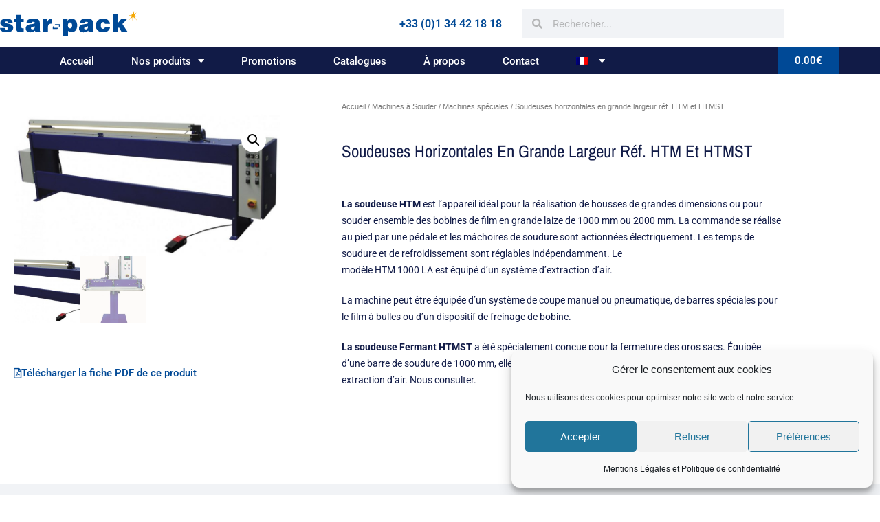

--- FILE ---
content_type: text/html; charset=UTF-8
request_url: https://www.star-pack.fr/produit/soudeuses-horizontales-en-grande-largeur-ref-htm-et-htmst/
body_size: 24108
content:
<!DOCTYPE html>

<html lang="fr-FR">

<head>
	<meta charset="UTF-8">
	<meta name="viewport" content="width=device-width, initial-scale=1">
	<link rel="profile" href="https://gmpg.org/xfn/11">
	<meta name='robots' content='index, follow, max-image-preview:large, max-snippet:-1, max-video-preview:-1' />
<link rel="alternate" hreflang="en" href="https://www.star-pack.fr/en/product/large-width-horizontal-sealer-ref-htm-and-htmst/" />
<link rel="alternate" hreflang="fr" href="https://www.star-pack.fr/produit/soudeuses-horizontales-en-grande-largeur-ref-htm-et-htmst/" />
<link rel="alternate" hreflang="x-default" href="https://www.star-pack.fr/produit/soudeuses-horizontales-en-grande-largeur-ref-htm-et-htmst/" />

	<!-- This site is optimized with the Yoast SEO plugin v26.8 - https://yoast.com/product/yoast-seo-wordpress/ -->
	<title>Soudeuses horizontales en grande largeur réf. HTM et HTMST</title><link rel="preload" data-rocket-preload as="image" href="https://www.star-pack.fr/wp-content/uploads/2019/07/soudeuse-grande-largeur-HTMST-star-pack.jpg" imagesrcset="https://www.star-pack.fr/wp-content/uploads/2019/07/soudeuse-grande-largeur-HTMST-star-pack.jpg 605w, https://www.star-pack.fr/wp-content/uploads/2019/07/soudeuse-grande-largeur-HTMST-star-pack-231x300.jpg 231w" imagesizes="(max-width: 605px) 100vw, 605px" fetchpriority="high">
	<meta name="description" content="La soudeuses horizontale en grande largeur est l&#039;appareil idéal pour la réalisation de housses de grandes dimensions ou pour souder ensemble des bobines de film en grande laize de 1000 mm ou 2000 mm. La commande se réalise au pied par une pédale et les mâchoires de soudure sont actionnées électriquement. Les temps de soudure et de refroidissement sont réglables indépendamment." />
	<link rel="canonical" href="https://www.star-pack.fr/produit/soudeuses-horizontales-en-grande-largeur-ref-htm-et-htmst/" />
	<meta property="og:locale" content="fr_FR" />
	<meta property="og:type" content="article" />
	<meta property="og:title" content="Soudeuses horizontales en grande largeur réf. HTM et HTMST" />
	<meta property="og:description" content="La soudeuses horizontale en grande largeur est l&#039;appareil idéal pour la réalisation de housses de grandes dimensions ou pour souder ensemble des bobines de film en grande laize de 1000 mm ou 2000 mm. La commande se réalise au pied par une pédale et les mâchoires de soudure sont actionnées électriquement. Les temps de soudure et de refroidissement sont réglables indépendamment." />
	<meta property="og:url" content="https://www.star-pack.fr/produit/soudeuses-horizontales-en-grande-largeur-ref-htm-et-htmst/" />
	<meta property="og:site_name" content="Star Pack" />
	<meta property="article:publisher" content="https://www.facebook.com/starpackemballages/" />
	<meta property="article:modified_time" content="2020-05-10T11:14:11+00:00" />
	<meta property="og:image" content="https://www.star-pack.fr/wp-content/uploads/2019/07/soudeuse-grande-largeur-HTM-star-pack.jpg" />
	<meta property="og:image:width" content="1395" />
	<meta property="og:image:height" content="746" />
	<meta property="og:image:type" content="image/jpeg" />
	<meta name="twitter:card" content="summary_large_image" />
	<meta name="twitter:label1" content="Durée de lecture estimée" />
	<meta name="twitter:data1" content="1 minute" />
	<script type="application/ld+json" class="yoast-schema-graph">{"@context":"https://schema.org","@graph":[{"@type":"WebPage","@id":"https://www.star-pack.fr/produit/soudeuses-horizontales-en-grande-largeur-ref-htm-et-htmst/","url":"https://www.star-pack.fr/produit/soudeuses-horizontales-en-grande-largeur-ref-htm-et-htmst/","name":"Soudeuses horizontales en grande largeur réf. HTM et HTMST","isPartOf":{"@id":"https://www.star-pack.fr/#website"},"primaryImageOfPage":{"@id":"https://www.star-pack.fr/produit/soudeuses-horizontales-en-grande-largeur-ref-htm-et-htmst/#primaryimage"},"image":{"@id":"https://www.star-pack.fr/produit/soudeuses-horizontales-en-grande-largeur-ref-htm-et-htmst/#primaryimage"},"thumbnailUrl":"https://www.star-pack.fr/wp-content/uploads/2019/07/soudeuse-grande-largeur-HTM-star-pack.jpg","datePublished":"2019-07-24T14:07:22+00:00","dateModified":"2020-05-10T11:14:11+00:00","description":"La soudeuses horizontale en grande largeur est l'appareil idéal pour la réalisation de housses de grandes dimensions ou pour souder ensemble des bobines de film en grande laize de 1000 mm ou 2000 mm. La commande se réalise au pied par une pédale et les mâchoires de soudure sont actionnées électriquement. Les temps de soudure et de refroidissement sont réglables indépendamment.","breadcrumb":{"@id":"https://www.star-pack.fr/produit/soudeuses-horizontales-en-grande-largeur-ref-htm-et-htmst/#breadcrumb"},"inLanguage":"fr-FR","potentialAction":[{"@type":"ReadAction","target":["https://www.star-pack.fr/produit/soudeuses-horizontales-en-grande-largeur-ref-htm-et-htmst/"]}]},{"@type":"ImageObject","inLanguage":"fr-FR","@id":"https://www.star-pack.fr/produit/soudeuses-horizontales-en-grande-largeur-ref-htm-et-htmst/#primaryimage","url":"https://www.star-pack.fr/wp-content/uploads/2019/07/soudeuse-grande-largeur-HTM-star-pack.jpg","contentUrl":"https://www.star-pack.fr/wp-content/uploads/2019/07/soudeuse-grande-largeur-HTM-star-pack.jpg","width":1395,"height":746},{"@type":"BreadcrumbList","@id":"https://www.star-pack.fr/produit/soudeuses-horizontales-en-grande-largeur-ref-htm-et-htmst/#breadcrumb","itemListElement":[{"@type":"ListItem","position":1,"name":"Accueil","item":"https://www.star-pack.fr/"},{"@type":"ListItem","position":2,"name":"Nos produits","item":"https://www.star-pack.fr/nos-produits/"},{"@type":"ListItem","position":3,"name":"Soudeuses horizontales en grande largeur réf. HTM et HTMST"}]},{"@type":"WebSite","@id":"https://www.star-pack.fr/#website","url":"https://www.star-pack.fr/","name":"Star-Pack","description":"Emballages","publisher":{"@id":"https://www.star-pack.fr/#organization"},"potentialAction":[{"@type":"SearchAction","target":{"@type":"EntryPoint","urlTemplate":"https://www.star-pack.fr/?s={search_term_string}"},"query-input":{"@type":"PropertyValueSpecification","valueRequired":true,"valueName":"search_term_string"}}],"inLanguage":"fr-FR"},{"@type":"Organization","@id":"https://www.star-pack.fr/#organization","name":"STAR-PACK","url":"https://www.star-pack.fr/","logo":{"@type":"ImageObject","inLanguage":"fr-FR","@id":"https://www.star-pack.fr/#/schema/logo/image/","url":"https://www.star-pack.fr/wp-content/uploads/2019/08/logo_starpac_commande-02.png","contentUrl":"https://www.star-pack.fr/wp-content/uploads/2019/08/logo_starpac_commande-02.png","width":322,"height":60,"caption":"STAR-PACK"},"image":{"@id":"https://www.star-pack.fr/#/schema/logo/image/"},"sameAs":["https://www.facebook.com/starpackemballages/","https://www.youtube.com/channel/UCTeINyvJaPaFmEtwEimSI6A"]}]}</script>
	<!-- / Yoast SEO plugin. -->


<link rel='dns-prefetch' href='//www.star-pack.fr' />

<link rel="alternate" type="application/rss+xml" title="Star Pack &raquo; Flux" href="https://www.star-pack.fr/feed/" />
<link rel="alternate" type="application/rss+xml" title="Star Pack &raquo; Flux des commentaires" href="https://www.star-pack.fr/comments/feed/" />
<link rel="alternate" title="oEmbed (JSON)" type="application/json+oembed" href="https://www.star-pack.fr/wp-json/oembed/1.0/embed?url=https%3A%2F%2Fwww.star-pack.fr%2Fproduit%2Fsoudeuses-horizontales-en-grande-largeur-ref-htm-et-htmst%2F" />
<link rel="alternate" title="oEmbed (XML)" type="text/xml+oembed" href="https://www.star-pack.fr/wp-json/oembed/1.0/embed?url=https%3A%2F%2Fwww.star-pack.fr%2Fproduit%2Fsoudeuses-horizontales-en-grande-largeur-ref-htm-et-htmst%2F&#038;format=xml" />
		<style class="wpbf-google-fonts"></style>
		<style id='wp-img-auto-sizes-contain-inline-css'>
img:is([sizes=auto i],[sizes^="auto," i]){contain-intrinsic-size:3000px 1500px}
/*# sourceURL=wp-img-auto-sizes-contain-inline-css */
</style>
<style id='wp-emoji-styles-inline-css'>

	img.wp-smiley, img.emoji {
		display: inline !important;
		border: none !important;
		box-shadow: none !important;
		height: 1em !important;
		width: 1em !important;
		margin: 0 0.07em !important;
		vertical-align: -0.1em !important;
		background: none !important;
		padding: 0 !important;
	}
/*# sourceURL=wp-emoji-styles-inline-css */
</style>
<link rel='stylesheet' id='wp-block-library-css' href='https://www.star-pack.fr/wp-includes/css/dist/block-library/style.min.css?ver=6.9' media='all' />
<style id='global-styles-inline-css'>
:root{--wp--preset--aspect-ratio--square: 1;--wp--preset--aspect-ratio--4-3: 4/3;--wp--preset--aspect-ratio--3-4: 3/4;--wp--preset--aspect-ratio--3-2: 3/2;--wp--preset--aspect-ratio--2-3: 2/3;--wp--preset--aspect-ratio--16-9: 16/9;--wp--preset--aspect-ratio--9-16: 9/16;--wp--preset--color--black: #000000;--wp--preset--color--cyan-bluish-gray: #abb8c3;--wp--preset--color--white: #ffffff;--wp--preset--color--pale-pink: #f78da7;--wp--preset--color--vivid-red: #cf2e2e;--wp--preset--color--luminous-vivid-orange: #ff6900;--wp--preset--color--luminous-vivid-amber: #fcb900;--wp--preset--color--light-green-cyan: #7bdcb5;--wp--preset--color--vivid-green-cyan: #00d084;--wp--preset--color--pale-cyan-blue: #8ed1fc;--wp--preset--color--vivid-cyan-blue: #0693e3;--wp--preset--color--vivid-purple: #9b51e0;--wp--preset--gradient--vivid-cyan-blue-to-vivid-purple: linear-gradient(135deg,rgb(6,147,227) 0%,rgb(155,81,224) 100%);--wp--preset--gradient--light-green-cyan-to-vivid-green-cyan: linear-gradient(135deg,rgb(122,220,180) 0%,rgb(0,208,130) 100%);--wp--preset--gradient--luminous-vivid-amber-to-luminous-vivid-orange: linear-gradient(135deg,rgb(252,185,0) 0%,rgb(255,105,0) 100%);--wp--preset--gradient--luminous-vivid-orange-to-vivid-red: linear-gradient(135deg,rgb(255,105,0) 0%,rgb(207,46,46) 100%);--wp--preset--gradient--very-light-gray-to-cyan-bluish-gray: linear-gradient(135deg,rgb(238,238,238) 0%,rgb(169,184,195) 100%);--wp--preset--gradient--cool-to-warm-spectrum: linear-gradient(135deg,rgb(74,234,220) 0%,rgb(151,120,209) 20%,rgb(207,42,186) 40%,rgb(238,44,130) 60%,rgb(251,105,98) 80%,rgb(254,248,76) 100%);--wp--preset--gradient--blush-light-purple: linear-gradient(135deg,rgb(255,206,236) 0%,rgb(152,150,240) 100%);--wp--preset--gradient--blush-bordeaux: linear-gradient(135deg,rgb(254,205,165) 0%,rgb(254,45,45) 50%,rgb(107,0,62) 100%);--wp--preset--gradient--luminous-dusk: linear-gradient(135deg,rgb(255,203,112) 0%,rgb(199,81,192) 50%,rgb(65,88,208) 100%);--wp--preset--gradient--pale-ocean: linear-gradient(135deg,rgb(255,245,203) 0%,rgb(182,227,212) 50%,rgb(51,167,181) 100%);--wp--preset--gradient--electric-grass: linear-gradient(135deg,rgb(202,248,128) 0%,rgb(113,206,126) 100%);--wp--preset--gradient--midnight: linear-gradient(135deg,rgb(2,3,129) 0%,rgb(40,116,252) 100%);--wp--preset--font-size--small: 14px;--wp--preset--font-size--medium: 20px;--wp--preset--font-size--large: 20px;--wp--preset--font-size--x-large: 42px;--wp--preset--font-size--tiny: 12px;--wp--preset--font-size--regular: 16px;--wp--preset--font-size--larger: 32px;--wp--preset--font-size--extra: 44px;--wp--preset--spacing--20: 0.44rem;--wp--preset--spacing--30: 0.67rem;--wp--preset--spacing--40: 1rem;--wp--preset--spacing--50: 1.5rem;--wp--preset--spacing--60: 2.25rem;--wp--preset--spacing--70: 3.38rem;--wp--preset--spacing--80: 5.06rem;--wp--preset--shadow--natural: 6px 6px 9px rgba(0, 0, 0, 0.2);--wp--preset--shadow--deep: 12px 12px 50px rgba(0, 0, 0, 0.4);--wp--preset--shadow--sharp: 6px 6px 0px rgba(0, 0, 0, 0.2);--wp--preset--shadow--outlined: 6px 6px 0px -3px rgb(255, 255, 255), 6px 6px rgb(0, 0, 0);--wp--preset--shadow--crisp: 6px 6px 0px rgb(0, 0, 0);}:root { --wp--style--global--content-size: 1000px;--wp--style--global--wide-size: 1400px; }:where(body) { margin: 0; }.wp-site-blocks > .alignleft { float: left; margin-right: 2em; }.wp-site-blocks > .alignright { float: right; margin-left: 2em; }.wp-site-blocks > .aligncenter { justify-content: center; margin-left: auto; margin-right: auto; }:where(.wp-site-blocks) > * { margin-block-start: 24px; margin-block-end: 0; }:where(.wp-site-blocks) > :first-child { margin-block-start: 0; }:where(.wp-site-blocks) > :last-child { margin-block-end: 0; }:root { --wp--style--block-gap: 24px; }:root :where(.is-layout-flow) > :first-child{margin-block-start: 0;}:root :where(.is-layout-flow) > :last-child{margin-block-end: 0;}:root :where(.is-layout-flow) > *{margin-block-start: 24px;margin-block-end: 0;}:root :where(.is-layout-constrained) > :first-child{margin-block-start: 0;}:root :where(.is-layout-constrained) > :last-child{margin-block-end: 0;}:root :where(.is-layout-constrained) > *{margin-block-start: 24px;margin-block-end: 0;}:root :where(.is-layout-flex){gap: 24px;}:root :where(.is-layout-grid){gap: 24px;}.is-layout-flow > .alignleft{float: left;margin-inline-start: 0;margin-inline-end: 2em;}.is-layout-flow > .alignright{float: right;margin-inline-start: 2em;margin-inline-end: 0;}.is-layout-flow > .aligncenter{margin-left: auto !important;margin-right: auto !important;}.is-layout-constrained > .alignleft{float: left;margin-inline-start: 0;margin-inline-end: 2em;}.is-layout-constrained > .alignright{float: right;margin-inline-start: 2em;margin-inline-end: 0;}.is-layout-constrained > .aligncenter{margin-left: auto !important;margin-right: auto !important;}.is-layout-constrained > :where(:not(.alignleft):not(.alignright):not(.alignfull)){max-width: var(--wp--style--global--content-size);margin-left: auto !important;margin-right: auto !important;}.is-layout-constrained > .alignwide{max-width: var(--wp--style--global--wide-size);}body .is-layout-flex{display: flex;}.is-layout-flex{flex-wrap: wrap;align-items: center;}.is-layout-flex > :is(*, div){margin: 0;}body .is-layout-grid{display: grid;}.is-layout-grid > :is(*, div){margin: 0;}body{padding-top: 0px;padding-right: 0px;padding-bottom: 0px;padding-left: 0px;}a:where(:not(.wp-element-button)){text-decoration: underline;}:root :where(.wp-element-button, .wp-block-button__link){background-color: #32373c;border-width: 0;color: #fff;font-family: inherit;font-size: inherit;font-style: inherit;font-weight: inherit;letter-spacing: inherit;line-height: inherit;padding-top: calc(0.667em + 2px);padding-right: calc(1.333em + 2px);padding-bottom: calc(0.667em + 2px);padding-left: calc(1.333em + 2px);text-decoration: none;text-transform: inherit;}.has-black-color{color: var(--wp--preset--color--black) !important;}.has-cyan-bluish-gray-color{color: var(--wp--preset--color--cyan-bluish-gray) !important;}.has-white-color{color: var(--wp--preset--color--white) !important;}.has-pale-pink-color{color: var(--wp--preset--color--pale-pink) !important;}.has-vivid-red-color{color: var(--wp--preset--color--vivid-red) !important;}.has-luminous-vivid-orange-color{color: var(--wp--preset--color--luminous-vivid-orange) !important;}.has-luminous-vivid-amber-color{color: var(--wp--preset--color--luminous-vivid-amber) !important;}.has-light-green-cyan-color{color: var(--wp--preset--color--light-green-cyan) !important;}.has-vivid-green-cyan-color{color: var(--wp--preset--color--vivid-green-cyan) !important;}.has-pale-cyan-blue-color{color: var(--wp--preset--color--pale-cyan-blue) !important;}.has-vivid-cyan-blue-color{color: var(--wp--preset--color--vivid-cyan-blue) !important;}.has-vivid-purple-color{color: var(--wp--preset--color--vivid-purple) !important;}.has-black-background-color{background-color: var(--wp--preset--color--black) !important;}.has-cyan-bluish-gray-background-color{background-color: var(--wp--preset--color--cyan-bluish-gray) !important;}.has-white-background-color{background-color: var(--wp--preset--color--white) !important;}.has-pale-pink-background-color{background-color: var(--wp--preset--color--pale-pink) !important;}.has-vivid-red-background-color{background-color: var(--wp--preset--color--vivid-red) !important;}.has-luminous-vivid-orange-background-color{background-color: var(--wp--preset--color--luminous-vivid-orange) !important;}.has-luminous-vivid-amber-background-color{background-color: var(--wp--preset--color--luminous-vivid-amber) !important;}.has-light-green-cyan-background-color{background-color: var(--wp--preset--color--light-green-cyan) !important;}.has-vivid-green-cyan-background-color{background-color: var(--wp--preset--color--vivid-green-cyan) !important;}.has-pale-cyan-blue-background-color{background-color: var(--wp--preset--color--pale-cyan-blue) !important;}.has-vivid-cyan-blue-background-color{background-color: var(--wp--preset--color--vivid-cyan-blue) !important;}.has-vivid-purple-background-color{background-color: var(--wp--preset--color--vivid-purple) !important;}.has-black-border-color{border-color: var(--wp--preset--color--black) !important;}.has-cyan-bluish-gray-border-color{border-color: var(--wp--preset--color--cyan-bluish-gray) !important;}.has-white-border-color{border-color: var(--wp--preset--color--white) !important;}.has-pale-pink-border-color{border-color: var(--wp--preset--color--pale-pink) !important;}.has-vivid-red-border-color{border-color: var(--wp--preset--color--vivid-red) !important;}.has-luminous-vivid-orange-border-color{border-color: var(--wp--preset--color--luminous-vivid-orange) !important;}.has-luminous-vivid-amber-border-color{border-color: var(--wp--preset--color--luminous-vivid-amber) !important;}.has-light-green-cyan-border-color{border-color: var(--wp--preset--color--light-green-cyan) !important;}.has-vivid-green-cyan-border-color{border-color: var(--wp--preset--color--vivid-green-cyan) !important;}.has-pale-cyan-blue-border-color{border-color: var(--wp--preset--color--pale-cyan-blue) !important;}.has-vivid-cyan-blue-border-color{border-color: var(--wp--preset--color--vivid-cyan-blue) !important;}.has-vivid-purple-border-color{border-color: var(--wp--preset--color--vivid-purple) !important;}.has-vivid-cyan-blue-to-vivid-purple-gradient-background{background: var(--wp--preset--gradient--vivid-cyan-blue-to-vivid-purple) !important;}.has-light-green-cyan-to-vivid-green-cyan-gradient-background{background: var(--wp--preset--gradient--light-green-cyan-to-vivid-green-cyan) !important;}.has-luminous-vivid-amber-to-luminous-vivid-orange-gradient-background{background: var(--wp--preset--gradient--luminous-vivid-amber-to-luminous-vivid-orange) !important;}.has-luminous-vivid-orange-to-vivid-red-gradient-background{background: var(--wp--preset--gradient--luminous-vivid-orange-to-vivid-red) !important;}.has-very-light-gray-to-cyan-bluish-gray-gradient-background{background: var(--wp--preset--gradient--very-light-gray-to-cyan-bluish-gray) !important;}.has-cool-to-warm-spectrum-gradient-background{background: var(--wp--preset--gradient--cool-to-warm-spectrum) !important;}.has-blush-light-purple-gradient-background{background: var(--wp--preset--gradient--blush-light-purple) !important;}.has-blush-bordeaux-gradient-background{background: var(--wp--preset--gradient--blush-bordeaux) !important;}.has-luminous-dusk-gradient-background{background: var(--wp--preset--gradient--luminous-dusk) !important;}.has-pale-ocean-gradient-background{background: var(--wp--preset--gradient--pale-ocean) !important;}.has-electric-grass-gradient-background{background: var(--wp--preset--gradient--electric-grass) !important;}.has-midnight-gradient-background{background: var(--wp--preset--gradient--midnight) !important;}.has-small-font-size{font-size: var(--wp--preset--font-size--small) !important;}.has-medium-font-size{font-size: var(--wp--preset--font-size--medium) !important;}.has-large-font-size{font-size: var(--wp--preset--font-size--large) !important;}.has-x-large-font-size{font-size: var(--wp--preset--font-size--x-large) !important;}.has-tiny-font-size{font-size: var(--wp--preset--font-size--tiny) !important;}.has-regular-font-size{font-size: var(--wp--preset--font-size--regular) !important;}.has-larger-font-size{font-size: var(--wp--preset--font-size--larger) !important;}.has-extra-font-size{font-size: var(--wp--preset--font-size--extra) !important;}
:root :where(.wp-block-pullquote){font-size: 1.5em;line-height: 1.6;}
/*# sourceURL=global-styles-inline-css */
</style>
<link data-minify="1" rel='stylesheet' id='wpml-blocks-css' href='https://www.star-pack.fr/wp-content/cache/min/1/wp-content/plugins/sitepress-multilingual-cms/dist/css/blocks/styles.css?ver=1769521034' media='all' />
<link rel='stylesheet' id='photoswipe-css' href='https://www.star-pack.fr/wp-content/plugins/woocommerce/assets/css/photoswipe/photoswipe.min.css?ver=10.4.3' media='all' />
<link rel='stylesheet' id='photoswipe-default-skin-css' href='https://www.star-pack.fr/wp-content/plugins/woocommerce/assets/css/photoswipe/default-skin/default-skin.min.css?ver=10.4.3' media='all' />
<style id='woocommerce-inline-inline-css'>
.woocommerce form .form-row .required { visibility: visible; }
/*# sourceURL=woocommerce-inline-inline-css */
</style>
<link rel='stylesheet' id='wpml-legacy-horizontal-list-0-css' href='https://www.star-pack.fr/wp-content/plugins/sitepress-multilingual-cms/templates/language-switchers/legacy-list-horizontal/style.min.css?ver=1' media='all' />
<link rel='stylesheet' id='wpml-menu-item-0-css' href='https://www.star-pack.fr/wp-content/plugins/sitepress-multilingual-cms/templates/language-switchers/menu-item/style.min.css?ver=1' media='all' />
<link rel='stylesheet' id='cmplz-general-css' href='https://www.star-pack.fr/wp-content/plugins/complianz-gdpr/assets/css/cookieblocker.min.css?ver=1767608871' media='all' />
<link data-minify="1" rel='stylesheet' id='cms-navigation-style-base-css' href='https://www.star-pack.fr/wp-content/cache/min/1/wp-content/plugins/wpml-cms-nav/res/css/cms-navigation-base.css?ver=1769521034' media='screen' />
<link data-minify="1" rel='stylesheet' id='cms-navigation-style-css' href='https://www.star-pack.fr/wp-content/cache/min/1/wp-content/plugins/wpml-cms-nav/res/css/cms-navigation.css?ver=1769521034' media='screen' />
<link data-minify="1" rel='stylesheet' id='wpbf-icon-font-css' href='https://www.star-pack.fr/wp-content/cache/min/1/wp-content/themes/page-builder-framework/css/min/iconfont-min.css?ver=1769521034' media='all' />
<link rel='stylesheet' id='wpbf-style-css' href='https://www.star-pack.fr/wp-content/themes/page-builder-framework/css/min/style-min.css?ver=2.11.7' media='all' />
<link rel='stylesheet' id='wpbf-responsive-css' href='https://www.star-pack.fr/wp-content/themes/page-builder-framework/css/min/responsive-min.css?ver=2.11.7' media='all' />
<link rel='stylesheet' id='wpbf-woocommerce-layout-css' href='https://www.star-pack.fr/wp-content/themes/page-builder-framework/css/min/woocommerce-layout-min.css?ver=2.11.7' media='all' />
<link data-minify="1" rel='stylesheet' id='wpbf-woocommerce-css' href='https://www.star-pack.fr/wp-content/cache/min/1/wp-content/themes/page-builder-framework/css/min/woocommerce-min.css?ver=1769521034' media='all' />
<style id='wpbf-woocommerce-inline-css'>
a{color:#111b47;}.bypostauthor{border-color:#111b47;}.wpbf-button-primary{background:#111b47;}a:hover{color:#004996;}.wpbf-button-primary:hover{background:#004996;}.wpbf-menu > .current-menu-item > a{color:#004996!important;}.wpbf-archive-content .wpbf-post{text-align:left;}.wpbf-logo img,.wpbf-mobile-logo img{width:186px;}.wpbf-nav-wrapper{padding-top:16px;padding-bottom:16px;}.wpbf-menu-stacked nav{margin-top:16px;}.wpbf-navigation .wpbf-menu > .menu-item > a{padding-left:30px;padding-right:30px;}.wpbf-navigation .wpbf-menu a,.wpbf-mobile-menu a,.wpbf-close{color:#26273f;}.wpbf-navigation .wpbf-menu a:hover,.wpbf-mobile-menu a:hover{color:#f4a600;}.wpbf-navigation .wpbf-menu > .current-menu-item > a,.wpbf-mobile-menu > .current-menu-item > a{color:#f4a600!important;}.wpbf-navigation .wpbf-menu a,.wpbf-mobile-menu a{font-size:15px;}p.demo_store,.woocommerce-store-notice{background:#111b47;}.woocommerce-info:before,.woocommerce-info a{color:#111b47;}.woocommerce-info a:hover{opacity:.8;}.woocommerce-info{border-top-color:#111b47;}.wpbf-menu .wpbf-woo-menu-item .wpbf-woo-menu-item-count{background:#26273f;}.wpbf-mobile-nav-wrapper .wpbf-woo-menu-item .wpbf-woo-menu-item-count{background:#26273f;}
/*# sourceURL=wpbf-woocommerce-inline-css */
</style>
<link rel='stylesheet' id='wpbf-woocommerce-smallscreen-css' href='https://www.star-pack.fr/wp-content/themes/page-builder-framework/css/min/woocommerce-smallscreen-min.css?ver=2.11.7' media='all' />
<link rel='stylesheet' id='elementor-frontend-css' href='https://www.star-pack.fr/wp-content/plugins/elementor/assets/css/frontend.min.css?ver=3.34.0' media='all' />
<link rel='stylesheet' id='widget-image-css' href='https://www.star-pack.fr/wp-content/plugins/elementor/assets/css/widget-image.min.css?ver=3.34.0' media='all' />
<link rel='stylesheet' id='widget-heading-css' href='https://www.star-pack.fr/wp-content/plugins/elementor/assets/css/widget-heading.min.css?ver=3.34.0' media='all' />
<link rel='stylesheet' id='widget-search-form-css' href='https://www.star-pack.fr/wp-content/plugins/elementor-pro/assets/css/widget-search-form.min.css?ver=3.34.0' media='all' />
<link rel='stylesheet' id='elementor-icons-shared-0-css' href='https://www.star-pack.fr/wp-content/plugins/elementor/assets/lib/font-awesome/css/fontawesome.min.css?ver=5.15.3' media='all' />
<link data-minify="1" rel='stylesheet' id='elementor-icons-fa-solid-css' href='https://www.star-pack.fr/wp-content/cache/min/1/wp-content/plugins/elementor/assets/lib/font-awesome/css/solid.min.css?ver=1769521034' media='all' />
<link rel='stylesheet' id='widget-nav-menu-css' href='https://www.star-pack.fr/wp-content/plugins/elementor-pro/assets/css/widget-nav-menu.min.css?ver=3.34.0' media='all' />
<link rel='stylesheet' id='widget-woocommerce-menu-cart-css' href='https://www.star-pack.fr/wp-content/plugins/elementor-pro/assets/css/widget-woocommerce-menu-cart.min.css?ver=3.34.0' media='all' />
<link rel='stylesheet' id='e-sticky-css' href='https://www.star-pack.fr/wp-content/plugins/elementor-pro/assets/css/modules/sticky.min.css?ver=3.34.0' media='all' />
<link rel='stylesheet' id='widget-social-icons-css' href='https://www.star-pack.fr/wp-content/plugins/elementor/assets/css/widget-social-icons.min.css?ver=3.34.0' media='all' />
<link rel='stylesheet' id='e-apple-webkit-css' href='https://www.star-pack.fr/wp-content/plugins/elementor/assets/css/conditionals/apple-webkit.min.css?ver=3.34.0' media='all' />
<link rel='stylesheet' id='widget-icon-list-css' href='https://www.star-pack.fr/wp-content/plugins/elementor/assets/css/widget-icon-list.min.css?ver=3.34.0' media='all' />
<link rel='stylesheet' id='widget-woocommerce-product-images-css' href='https://www.star-pack.fr/wp-content/plugins/elementor-pro/assets/css/widget-woocommerce-product-images.min.css?ver=3.34.0' media='all' />
<link rel='stylesheet' id='widget-woocommerce-product-price-css' href='https://www.star-pack.fr/wp-content/plugins/elementor-pro/assets/css/widget-woocommerce-product-price.min.css?ver=3.34.0' media='all' />
<link rel='stylesheet' id='widget-woocommerce-product-add-to-cart-css' href='https://www.star-pack.fr/wp-content/plugins/elementor-pro/assets/css/widget-woocommerce-product-add-to-cart.min.css?ver=3.34.0' media='all' />
<link rel='stylesheet' id='widget-woocommerce-products-css' href='https://www.star-pack.fr/wp-content/plugins/elementor-pro/assets/css/widget-woocommerce-products.min.css?ver=3.34.0' media='all' />
<link data-minify="1" rel='stylesheet' id='elementor-icons-css' href='https://www.star-pack.fr/wp-content/cache/min/1/wp-content/plugins/elementor/assets/lib/eicons/css/elementor-icons.min.css?ver=1769521034' media='all' />
<link rel='stylesheet' id='elementor-post-5179-css' href='https://www.star-pack.fr/wp-content/uploads/elementor/css/post-5179.css?ver=1769520952' media='all' />
<link data-minify="1" rel='stylesheet' id='font-awesome-5-all-css' href='https://www.star-pack.fr/wp-content/cache/min/1/wp-content/plugins/elementor/assets/lib/font-awesome/css/all.min.css?ver=1769521035' media='all' />
<link rel='stylesheet' id='font-awesome-4-shim-css' href='https://www.star-pack.fr/wp-content/plugins/elementor/assets/lib/font-awesome/css/v4-shims.min.css?ver=3.34.0' media='all' />
<link rel='stylesheet' id='elementor-post-216-css' href='https://www.star-pack.fr/wp-content/uploads/elementor/css/post-216.css?ver=1769520953' media='all' />
<link rel='stylesheet' id='elementor-post-210-css' href='https://www.star-pack.fr/wp-content/uploads/elementor/css/post-210.css?ver=1769520942' media='all' />
<link rel='stylesheet' id='elementor-post-139-css' href='https://www.star-pack.fr/wp-content/uploads/elementor/css/post-139.css?ver=1769520942' media='all' />
<link data-minify="1" rel='stylesheet' id='elementor-gf-local-roboto-css' href='https://www.star-pack.fr/wp-content/cache/min/1/wp-content/uploads/elementor/google-fonts/css/roboto.css?ver=1769521035' media='all' />
<link data-minify="1" rel='stylesheet' id='elementor-gf-local-robotoslab-css' href='https://www.star-pack.fr/wp-content/cache/min/1/wp-content/uploads/elementor/google-fonts/css/robotoslab.css?ver=1769521035' media='all' />
<link data-minify="1" rel='stylesheet' id='elementor-gf-local-archivonarrow-css' href='https://www.star-pack.fr/wp-content/cache/min/1/wp-content/uploads/elementor/google-fonts/css/archivonarrow.css?ver=1769521049' media='all' />
<link data-minify="1" rel='stylesheet' id='elementor-icons-fa-brands-css' href='https://www.star-pack.fr/wp-content/cache/min/1/wp-content/plugins/elementor/assets/lib/font-awesome/css/brands.min.css?ver=1769521035' media='all' />
<link data-minify="1" rel='stylesheet' id='elementor-icons-fa-regular-css' href='https://www.star-pack.fr/wp-content/cache/min/1/wp-content/plugins/elementor/assets/lib/font-awesome/css/regular.min.css?ver=1769521049' media='all' />
<script async src="https://www.star-pack.fr/wp-content/plugins/burst-statistics/assets/js/timeme/timeme.min.js?ver=1769520679" id="burst-timeme-js"></script>
<script src="https://www.star-pack.fr/wp-includes/js/jquery/jquery.min.js?ver=3.7.1" id="jquery-core-js"></script>


<script id="wc-add-to-cart-js-extra">
var wc_add_to_cart_params = {"ajax_url":"/wp-admin/admin-ajax.php","wc_ajax_url":"/?wc-ajax=%%endpoint%%","i18n_view_cart":"Voir le panier","cart_url":"https://www.star-pack.fr/panier/","is_cart":"","cart_redirect_after_add":"no"};
//# sourceURL=wc-add-to-cart-js-extra
</script>





<script id="wc-single-product-js-extra">
var wc_single_product_params = {"i18n_required_rating_text":"Veuillez s\u00e9lectionner une note","i18n_rating_options":["1\u00a0\u00e9toile sur 5","2\u00a0\u00e9toiles sur 5","3\u00a0\u00e9toiles sur 5","4\u00a0\u00e9toiles sur 5","5\u00a0\u00e9toiles sur 5"],"i18n_product_gallery_trigger_text":"Voir la galerie d\u2019images en plein \u00e9cran","review_rating_required":"yes","flexslider":{"rtl":false,"animation":"slide","smoothHeight":true,"directionNav":false,"controlNav":"thumbnails","slideshow":false,"animationSpeed":500,"animationLoop":false,"allowOneSlide":false},"zoom_enabled":"1","zoom_options":[],"photoswipe_enabled":"1","photoswipe_options":{"shareEl":false,"closeOnScroll":false,"history":false,"hideAnimationDuration":0,"showAnimationDuration":0},"flexslider_enabled":"1"};
//# sourceURL=wc-single-product-js-extra
</script>


<script id="woocommerce-js-extra">
var woocommerce_params = {"ajax_url":"/wp-admin/admin-ajax.php","wc_ajax_url":"/?wc-ajax=%%endpoint%%","i18n_password_show":"Afficher le mot de passe","i18n_password_hide":"Masquer le mot de passe"};
//# sourceURL=woocommerce-js-extra
</script>


<link rel="https://api.w.org/" href="https://www.star-pack.fr/wp-json/" /><link rel="alternate" title="JSON" type="application/json" href="https://www.star-pack.fr/wp-json/wp/v2/product/2209" /><link rel="EditURI" type="application/rsd+xml" title="RSD" href="https://www.star-pack.fr/xmlrpc.php?rsd" />
<meta name="generator" content="WordPress 6.9" />
<meta name="generator" content="WooCommerce 10.4.3" />
<link rel='shortlink' href='https://www.star-pack.fr/?p=2209' />
<meta name="generator" content="WPML ver:4.6.15 stt:1,4;" />
			<style>.cmplz-hidden {
					display: none !important;
				}</style><meta name="theme-color" content="#111b47">	<noscript><style>.woocommerce-product-gallery{ opacity: 1 !important; }</style></noscript>
	<meta name="generator" content="Elementor 3.34.0; features: additional_custom_breakpoints; settings: css_print_method-external, google_font-enabled, font_display-auto">
<style>.recentcomments a{display:inline !important;padding:0 !important;margin:0 !important;}</style>			<style>
				.e-con.e-parent:nth-of-type(n+4):not(.e-lazyloaded):not(.e-no-lazyload),
				.e-con.e-parent:nth-of-type(n+4):not(.e-lazyloaded):not(.e-no-lazyload) * {
					background-image: none !important;
				}
				@media screen and (max-height: 1024px) {
					.e-con.e-parent:nth-of-type(n+3):not(.e-lazyloaded):not(.e-no-lazyload),
					.e-con.e-parent:nth-of-type(n+3):not(.e-lazyloaded):not(.e-no-lazyload) * {
						background-image: none !important;
					}
				}
				@media screen and (max-height: 640px) {
					.e-con.e-parent:nth-of-type(n+2):not(.e-lazyloaded):not(.e-no-lazyload),
					.e-con.e-parent:nth-of-type(n+2):not(.e-lazyloaded):not(.e-no-lazyload) * {
						background-image: none !important;
					}
				}
			</style>
			<link rel="icon" href="https://www.star-pack.fr/wp-content/uploads/2022/03/cropped-logo-favicon-32x32.png" sizes="32x32" />
<link rel="icon" href="https://www.star-pack.fr/wp-content/uploads/2022/03/cropped-logo-favicon-192x192.png" sizes="192x192" />
<link rel="apple-touch-icon" href="https://www.star-pack.fr/wp-content/uploads/2022/03/cropped-logo-favicon-180x180.png" />
<meta name="msapplication-TileImage" content="https://www.star-pack.fr/wp-content/uploads/2022/03/cropped-logo-favicon-270x270.png" />
		<style id="wp-custom-css">
			#inner-content{
padding-top : 0px!important;
padding-bottom : 0px!important;
}
.woocommerce-tabs .woocommerce-Tabs-panel h2{
	display : none;
}
.woocommerce-ordering{
	display : none;
}

nav.elementor-top-section{
	z-index : 99!important;
}

ul.children li {
	color : #f4a600;
}
/*
ul.children li.current-cat{
	color: #004996;	
}*/

/* */
.elementor-location-footer .menu-item.wpml-ls-item{
	display : none!important;
}		</style>
		<style id="wpbf-elementor-woocommerce-product-loop-fix">.products.elementor-grid { display:  flex }</style><noscript><style id="rocket-lazyload-nojs-css">.rll-youtube-player, [data-lazy-src]{display:none !important;}</style></noscript><meta name="generator" content="WP Rocket 3.19.4" data-wpr-features="wpr_defer_js wpr_minify_concatenate_js wpr_lazyload_images wpr_oci wpr_minify_css wpr_desktop" /></head>

<body data-rsssl=1 class="wp-singular product-template-default single single-product postid-2209 wp-custom-logo wp-theme-page-builder-framework theme-page-builder-framework woocommerce woocommerce-page woocommerce-no-js eio-default ally-default wpbf wpbf-soudeuses-horizontales-en-grande-largeur-ref-htm-et-htmst wpbf-no-sidebar elementor-default elementor-template-full-width elementor-kit-5179 elementor-page-139" itemscope="itemscope" itemtype="https://schema.org/WebPage" data-burst_id="2209" data-burst_type="product">

	<a class="screen-reader-text skip-link" href="#content" title="Aller au contenu">Aller au contenu</a>

	
	
	<div  id="container" class="hfeed wpbf-page">

		
				<header  data-elementor-type="header" data-elementor-id="216" class="elementor elementor-216 elementor-location-header" data-elementor-post-type="elementor_library">
					<header class="elementor-section elementor-top-section elementor-element elementor-element-33238a65 elementor-section-content-middle elementor-section-height-min-height elementor-section-boxed elementor-section-height-default elementor-section-items-middle" data-id="33238a65" data-element_type="section" data-settings="{&quot;background_background&quot;:&quot;classic&quot;}">
						<div class="elementor-container elementor-column-gap-default">
					<div class="elementor-column elementor-col-33 elementor-top-column elementor-element elementor-element-7dc29988" data-id="7dc29988" data-element_type="column">
			<div class="elementor-widget-wrap elementor-element-populated">
						<div class="elementor-element elementor-element-58c62a59 elementor-widget elementor-widget-theme-site-logo elementor-widget-image" data-id="58c62a59" data-element_type="widget" data-widget_type="theme-site-logo.default">
				<div class="elementor-widget-container">
											<a href="https://www.star-pack.fr">
			<img src="https://www.star-pack.fr/wp-content/uploads/2019/07/logo_starpack_2019v2-1.svg" class="attachment-full size-full wp-image-1485" alt="" />				</a>
											</div>
				</div>
					</div>
		</div>
				<div class="elementor-column elementor-col-33 elementor-top-column elementor-element elementor-element-a3de911 elementor-hidden-phone" data-id="a3de911" data-element_type="column">
			<div class="elementor-widget-wrap elementor-element-populated">
						<div class="elementor-element elementor-element-4621ebf elementor-widget elementor-widget-heading" data-id="4621ebf" data-element_type="widget" data-widget_type="heading.default">
				<div class="elementor-widget-container">
					<h4 class="elementor-heading-title elementor-size-default">+33 (0)1 34 42 18 18 </h4>				</div>
				</div>
					</div>
		</div>
				<div class="elementor-column elementor-col-33 elementor-top-column elementor-element elementor-element-71991392" data-id="71991392" data-element_type="column">
			<div class="elementor-widget-wrap elementor-element-populated">
						<div class="elementor-element elementor-element-7c45ad02 elementor-search-form--skin-minimal elementor-widget elementor-widget-search-form" data-id="7c45ad02" data-element_type="widget" data-settings="{&quot;skin&quot;:&quot;minimal&quot;}" data-widget_type="search-form.default">
				<div class="elementor-widget-container">
							<search role="search">
			<form class="elementor-search-form" action="https://www.star-pack.fr" method="get">
												<div class="elementor-search-form__container">
					<label class="elementor-screen-only" for="elementor-search-form-7c45ad02">Rechercher </label>

											<div class="elementor-search-form__icon">
							<i aria-hidden="true" class="fas fa-search"></i>							<span class="elementor-screen-only">Rechercher </span>
						</div>
					
					<input id="elementor-search-form-7c45ad02" placeholder="Rechercher..." class="elementor-search-form__input" type="search" name="s" value="">
					<input type='hidden' name='lang' value='fr' />
					
									</div>
			</form>
		</search>
						</div>
				</div>
					</div>
		</div>
					</div>
		</header>
				<nav class="elementor-section elementor-top-section elementor-element elementor-element-330ab38e elementor-section-boxed elementor-section-height-default elementor-section-height-default" data-id="330ab38e" data-element_type="section" data-settings="{&quot;background_background&quot;:&quot;classic&quot;,&quot;sticky&quot;:&quot;top&quot;,&quot;sticky_on&quot;:[&quot;desktop&quot;,&quot;tablet&quot;,&quot;mobile&quot;],&quot;sticky_offset&quot;:0,&quot;sticky_effects_offset&quot;:0,&quot;sticky_anchor_link_offset&quot;:0}">
						<div class="elementor-container elementor-column-gap-no">
					<div class="elementor-column elementor-col-50 elementor-top-column elementor-element elementor-element-73cbb97" data-id="73cbb97" data-element_type="column">
			<div class="elementor-widget-wrap elementor-element-populated">
						<div class="elementor-element elementor-element-1477eccd elementor-nav-menu__align-start elementor-nav-menu--dropdown-mobile elementor-nav-menu--stretch elementor-nav-menu__text-align-center elementor-nav-menu--toggle elementor-nav-menu--burger elementor-widget elementor-widget-nav-menu" data-id="1477eccd" data-element_type="widget" data-settings="{&quot;full_width&quot;:&quot;stretch&quot;,&quot;layout&quot;:&quot;horizontal&quot;,&quot;submenu_icon&quot;:{&quot;value&quot;:&quot;&lt;i class=\&quot;fas fa-caret-down\&quot; aria-hidden=\&quot;true\&quot;&gt;&lt;\/i&gt;&quot;,&quot;library&quot;:&quot;fa-solid&quot;},&quot;toggle&quot;:&quot;burger&quot;}" data-widget_type="nav-menu.default">
				<div class="elementor-widget-container">
								<nav aria-label="Menu" class="elementor-nav-menu--main elementor-nav-menu__container elementor-nav-menu--layout-horizontal e--pointer-background e--animation-shutter-out-horizontal">
				<ul id="menu-1-1477eccd" class="elementor-nav-menu"><li class="menu-item menu-item-type-custom menu-item-object-custom menu-item-home menu-item-86"><a href="https://www.star-pack.fr" class="elementor-item">Accueil</a></li>
<li class="menu-item menu-item-type-post_type menu-item-object-page menu-item-has-children current_page_parent menu-item-182"><a href="https://www.star-pack.fr/nos-produits/" class="elementor-item">Nos produits</a>
<ul class="sub-menu elementor-nav-menu--dropdown">
	<li class="menu-item menu-item-type-custom menu-item-object-custom menu-item-4117"><a href="https://www.star-pack.fr/nos-produits/" class="elementor-sub-item">Voir tous nos produits</a></li>
	<li class="menu-item menu-item-type-post_type menu-item-object-page menu-item-4115"><a href="https://www.star-pack.fr/decoupe-mousse/" class="elementor-sub-item">Découpe de mousse sur mesure</a></li>
	<li class="menu-item menu-item-type-custom menu-item-object-custom menu-item-4118"><a href="/categorie-produit/boites-plastiques/boites-pour-cartes-de-visite/" class="elementor-sub-item">Boites pour cartes de visite</a></li>
	<li class="menu-item menu-item-type-custom menu-item-object-custom menu-item-5170"><a href="http://paiement.star-pack.fr" class="elementor-sub-item">Payer à star-pack</a></li>
</ul>
</li>
<li class="menu-item menu-item-type-custom menu-item-object-custom menu-item-1441"><a href="/categorie-produit/destockage-promos/" class="elementor-item">Promotions</a></li>
<li class="menu-item menu-item-type-post_type menu-item-object-page menu-item-3825"><a href="https://www.star-pack.fr/telechargez-nos-catalogues/" class="elementor-item">Catalogues</a></li>
<li class="menu-item menu-item-type-post_type menu-item-object-page menu-item-218"><a href="https://www.star-pack.fr/a-propos/" class="elementor-item">À propos</a></li>
<li class="menu-item menu-item-type-post_type menu-item-object-page menu-item-5955"><a href="https://www.star-pack.fr/contactez-nous/" class="elementor-item">Contact</a></li>
<li class="menu-item wpml-ls-slot-19 wpml-ls-item wpml-ls-item-fr wpml-ls-current-language wpml-ls-menu-item wpml-ls-last-item menu-item-type-wpml_ls_menu_item menu-item-object-wpml_ls_menu_item menu-item-has-children menu-item-wpml-ls-19-fr"><a href="https://www.star-pack.fr/produit/soudeuses-horizontales-en-grande-largeur-ref-htm-et-htmst/" class="elementor-item"><img
            class="wpml-ls-flag"
            src="https://www.star-pack.fr/wp-content/plugins/sitepress-multilingual-cms/res/flags/fr.png"
            alt="Français"
            
            
    /></a>
<ul class="sub-menu elementor-nav-menu--dropdown">
	<li class="menu-item wpml-ls-slot-19 wpml-ls-item wpml-ls-item-en wpml-ls-menu-item wpml-ls-first-item menu-item-type-wpml_ls_menu_item menu-item-object-wpml_ls_menu_item menu-item-wpml-ls-19-en"><a href="https://www.star-pack.fr/en/product/large-width-horizontal-sealer-ref-htm-and-htmst/" class="elementor-sub-item"><img
            class="wpml-ls-flag"
            src="data:image/svg+xml,%3Csvg%20xmlns='http://www.w3.org/2000/svg'%20viewBox='0%200%200%200'%3E%3C/svg%3E"
            alt="Anglais"
            
            
    data-lazy-src="https://www.star-pack.fr/wp-content/plugins/sitepress-multilingual-cms/res/flags/en.png" /><noscript><img
            class="wpml-ls-flag"
            src="https://www.star-pack.fr/wp-content/plugins/sitepress-multilingual-cms/res/flags/en.png"
            alt="Anglais"
            
            
    /></noscript></a></li>
</ul>
</li>
</ul>			</nav>
					<div class="elementor-menu-toggle" role="button" tabindex="0" aria-label="Permuter le menu" aria-expanded="false">
			<i aria-hidden="true" role="presentation" class="elementor-menu-toggle__icon--open eicon-menu-bar"></i><i aria-hidden="true" role="presentation" class="elementor-menu-toggle__icon--close eicon-close"></i>		</div>
					<nav class="elementor-nav-menu--dropdown elementor-nav-menu__container" aria-hidden="true">
				<ul id="menu-2-1477eccd" class="elementor-nav-menu"><li class="menu-item menu-item-type-custom menu-item-object-custom menu-item-home menu-item-86"><a href="https://www.star-pack.fr" class="elementor-item" tabindex="-1">Accueil</a></li>
<li class="menu-item menu-item-type-post_type menu-item-object-page menu-item-has-children current_page_parent menu-item-182"><a href="https://www.star-pack.fr/nos-produits/" class="elementor-item" tabindex="-1">Nos produits</a>
<ul class="sub-menu elementor-nav-menu--dropdown">
	<li class="menu-item menu-item-type-custom menu-item-object-custom menu-item-4117"><a href="https://www.star-pack.fr/nos-produits/" class="elementor-sub-item" tabindex="-1">Voir tous nos produits</a></li>
	<li class="menu-item menu-item-type-post_type menu-item-object-page menu-item-4115"><a href="https://www.star-pack.fr/decoupe-mousse/" class="elementor-sub-item" tabindex="-1">Découpe de mousse sur mesure</a></li>
	<li class="menu-item menu-item-type-custom menu-item-object-custom menu-item-4118"><a href="/categorie-produit/boites-plastiques/boites-pour-cartes-de-visite/" class="elementor-sub-item" tabindex="-1">Boites pour cartes de visite</a></li>
	<li class="menu-item menu-item-type-custom menu-item-object-custom menu-item-5170"><a href="http://paiement.star-pack.fr" class="elementor-sub-item" tabindex="-1">Payer à star-pack</a></li>
</ul>
</li>
<li class="menu-item menu-item-type-custom menu-item-object-custom menu-item-1441"><a href="/categorie-produit/destockage-promos/" class="elementor-item" tabindex="-1">Promotions</a></li>
<li class="menu-item menu-item-type-post_type menu-item-object-page menu-item-3825"><a href="https://www.star-pack.fr/telechargez-nos-catalogues/" class="elementor-item" tabindex="-1">Catalogues</a></li>
<li class="menu-item menu-item-type-post_type menu-item-object-page menu-item-218"><a href="https://www.star-pack.fr/a-propos/" class="elementor-item" tabindex="-1">À propos</a></li>
<li class="menu-item menu-item-type-post_type menu-item-object-page menu-item-5955"><a href="https://www.star-pack.fr/contactez-nous/" class="elementor-item" tabindex="-1">Contact</a></li>
<li class="menu-item wpml-ls-slot-19 wpml-ls-item wpml-ls-item-fr wpml-ls-current-language wpml-ls-menu-item wpml-ls-last-item menu-item-type-wpml_ls_menu_item menu-item-object-wpml_ls_menu_item menu-item-has-children menu-item-wpml-ls-19-fr"><a href="https://www.star-pack.fr/produit/soudeuses-horizontales-en-grande-largeur-ref-htm-et-htmst/" class="elementor-item" tabindex="-1"><img
            class="wpml-ls-flag"
            src="https://www.star-pack.fr/wp-content/plugins/sitepress-multilingual-cms/res/flags/fr.png"
            alt="Français"
            
            
    /></a>
<ul class="sub-menu elementor-nav-menu--dropdown">
	<li class="menu-item wpml-ls-slot-19 wpml-ls-item wpml-ls-item-en wpml-ls-menu-item wpml-ls-first-item menu-item-type-wpml_ls_menu_item menu-item-object-wpml_ls_menu_item menu-item-wpml-ls-19-en"><a href="https://www.star-pack.fr/en/product/large-width-horizontal-sealer-ref-htm-and-htmst/" class="elementor-sub-item" tabindex="-1"><img
            class="wpml-ls-flag"
            src="data:image/svg+xml,%3Csvg%20xmlns='http://www.w3.org/2000/svg'%20viewBox='0%200%200%200'%3E%3C/svg%3E"
            alt="Anglais"
            
            
    data-lazy-src="https://www.star-pack.fr/wp-content/plugins/sitepress-multilingual-cms/res/flags/en.png" /><noscript><img
            class="wpml-ls-flag"
            src="https://www.star-pack.fr/wp-content/plugins/sitepress-multilingual-cms/res/flags/en.png"
            alt="Anglais"
            
            
    /></noscript></a></li>
</ul>
</li>
</ul>			</nav>
						</div>
				</div>
					</div>
		</div>
				<div class="elementor-column elementor-col-50 elementor-top-column elementor-element elementor-element-7f73d6e" data-id="7f73d6e" data-element_type="column">
			<div class="elementor-widget-wrap elementor-element-populated">
						<div class="elementor-element elementor-element-1bfcaf6 toggle-icon--cart-solid elementor-menu-cart--items-indicator-bubble elementor-menu-cart--show-subtotal-yes elementor-menu-cart--cart-type-side-cart elementor-menu-cart--show-remove-button-yes elementor-widget elementor-widget-woocommerce-menu-cart" data-id="1bfcaf6" data-element_type="widget" data-settings="{&quot;cart_type&quot;:&quot;side-cart&quot;,&quot;open_cart&quot;:&quot;click&quot;,&quot;automatically_open_cart&quot;:&quot;no&quot;}" data-widget_type="woocommerce-menu-cart.default">
				<div class="elementor-widget-container">
							<div class="elementor-menu-cart__wrapper">
							<div class="elementor-menu-cart__toggle_wrapper">
					<div class="elementor-menu-cart__container elementor-lightbox" aria-hidden="true">
						<div class="elementor-menu-cart__main" aria-hidden="true">
									<div class="elementor-menu-cart__close-button">
					</div>
									<div class="widget_shopping_cart_content">
															</div>
						</div>
					</div>
							<div class="elementor-menu-cart__toggle elementor-button-wrapper">
			<a id="elementor-menu-cart__toggle_button" href="#" class="elementor-menu-cart__toggle_button elementor-button elementor-size-sm" aria-expanded="false">
				<span class="elementor-button-text"><span class="woocommerce-Price-amount amount"><bdi>0.00<span class="woocommerce-Price-currencySymbol">&euro;</span></bdi></span></span>
				<span class="elementor-button-icon">
					<span class="elementor-button-icon-qty" data-counter="0">0</span>
					<i class="eicon-cart-solid"></i>					<span class="elementor-screen-only">Panier</span>
				</span>
			</a>
		</div>
						</div>
					</div> <!-- close elementor-menu-cart__wrapper -->
						</div>
				</div>
					</div>
		</div>
					</div>
		</nav>
				</header>
		
		<div  class="woocommerce-notices-wrapper"></div>		<div  data-elementor-type="product" data-elementor-id="139" class="elementor elementor-139 elementor-location-single post-2209 product type-product status-publish has-post-thumbnail product_cat-industrie product_cat-machines-a-souder product_cat-machines-speciales wpbf-post instock product-type-simple product" data-elementor-post-type="elementor_library">
					<section  class="elementor-section elementor-top-section elementor-element elementor-element-31d73a1c elementor-section-boxed elementor-section-height-default elementor-section-height-default" data-id="31d73a1c" data-element_type="section">
						<div class="elementor-container elementor-column-gap-wide">
					<div class="elementor-column elementor-col-50 elementor-top-column elementor-element elementor-element-424b91ff" data-id="424b91ff" data-element_type="column" data-settings="{&quot;background_background&quot;:&quot;classic&quot;}">
			<div class="elementor-widget-wrap elementor-element-populated">
						<div class="elementor-element elementor-element-10684028 elementor-widget elementor-widget-woocommerce-product-images" data-id="10684028" data-element_type="widget" data-widget_type="woocommerce-product-images.default">
				<div class="elementor-widget-container">
					<div class="woocommerce-product-gallery woocommerce-product-gallery--with-images woocommerce-product-gallery--columns-4 images" data-columns="4" style="opacity: 0; transition: opacity .25s ease-in-out;">
	<div class="woocommerce-product-gallery__wrapper">
		<div data-thumb="https://www.star-pack.fr/wp-content/uploads/2019/07/soudeuse-grande-largeur-HTM-star-pack-300x300.jpg" data-thumb-alt="Soudeuses horizontales en grande largeur réf. HTM et HTMST" data-thumb-srcset="https://www.star-pack.fr/wp-content/uploads/2019/07/soudeuse-grande-largeur-HTM-star-pack-300x300.jpg 300w, https://www.star-pack.fr/wp-content/uploads/2019/07/soudeuse-grande-largeur-HTM-star-pack-150x150.jpg 150w"  data-thumb-sizes="(max-width: 300px) 100vw, 300px" class="woocommerce-product-gallery__image"><a href="https://www.star-pack.fr/wp-content/uploads/2019/07/soudeuse-grande-largeur-HTM-star-pack.jpg"><img fetchpriority="high" width="800" height="428" src="https://www.star-pack.fr/wp-content/uploads/2019/07/soudeuse-grande-largeur-HTM-star-pack-800x428.jpg" class="wp-post-image" alt="Soudeuses horizontales en grande largeur réf. HTM et HTMST" data-caption="" data-src="https://www.star-pack.fr/wp-content/uploads/2019/07/soudeuse-grande-largeur-HTM-star-pack.jpg" data-large_image="https://www.star-pack.fr/wp-content/uploads/2019/07/soudeuse-grande-largeur-HTM-star-pack.jpg" data-large_image_width="1395" data-large_image_height="746" decoding="async" srcset="https://www.star-pack.fr/wp-content/uploads/2019/07/soudeuse-grande-largeur-HTM-star-pack-800x428.jpg 800w, https://www.star-pack.fr/wp-content/uploads/2019/07/soudeuse-grande-largeur-HTM-star-pack-300x160.jpg 300w, https://www.star-pack.fr/wp-content/uploads/2019/07/soudeuse-grande-largeur-HTM-star-pack-1024x548.jpg 1024w, https://www.star-pack.fr/wp-content/uploads/2019/07/soudeuse-grande-largeur-HTM-star-pack-768x411.jpg 768w, https://www.star-pack.fr/wp-content/uploads/2019/07/soudeuse-grande-largeur-HTM-star-pack.jpg 1395w" sizes="(max-width: 800px) 100vw, 800px" /></a></div><div data-thumb="https://www.star-pack.fr/wp-content/uploads/2019/07/soudeuse-grande-largeur-HTMST-star-pack-300x300.jpg" data-thumb-alt="Soudeuses horizontales en grande largeur réf. HTM et HTMST – Image 2" data-thumb-srcset="https://www.star-pack.fr/wp-content/uploads/2019/07/soudeuse-grande-largeur-HTMST-star-pack-300x300.jpg 300w, https://www.star-pack.fr/wp-content/uploads/2019/07/soudeuse-grande-largeur-HTMST-star-pack-150x150.jpg 150w"  data-thumb-sizes="(max-width: 300px) 100vw, 300px" class="woocommerce-product-gallery__image"><a href="https://www.star-pack.fr/wp-content/uploads/2019/07/soudeuse-grande-largeur-HTMST-star-pack.jpg"><img fetchpriority="high" width="605" height="786" src="https://www.star-pack.fr/wp-content/uploads/2019/07/soudeuse-grande-largeur-HTMST-star-pack.jpg" class="" alt="Soudeuses horizontales en grande largeur réf. HTM et HTMST – Image 2" data-caption="" data-src="https://www.star-pack.fr/wp-content/uploads/2019/07/soudeuse-grande-largeur-HTMST-star-pack.jpg" data-large_image="https://www.star-pack.fr/wp-content/uploads/2019/07/soudeuse-grande-largeur-HTMST-star-pack.jpg" data-large_image_width="605" data-large_image_height="786" decoding="async" srcset="https://www.star-pack.fr/wp-content/uploads/2019/07/soudeuse-grande-largeur-HTMST-star-pack.jpg 605w, https://www.star-pack.fr/wp-content/uploads/2019/07/soudeuse-grande-largeur-HTMST-star-pack-231x300.jpg 231w" sizes="(max-width: 605px) 100vw, 605px" /></a></div>	</div>
</div>
				</div>
				</div>
				<div class="elementor-element elementor-element-9add5ad elementor-widget elementor-widget-button" data-id="9add5ad" data-element_type="widget" data-widget_type="button.default">
				<div class="elementor-widget-container">
									<div class="elementor-button-wrapper">
					<a class="elementor-button elementor-button-link elementor-size-sm" href="https://www.star-pack.fr/wp-content/uploads/2019/07/p18_horizontale.pdf" target="_blank">
						<span class="elementor-button-content-wrapper">
						<span class="elementor-button-icon">
				<i aria-hidden="true" class="far fa-file-pdf"></i>			</span>
									<span class="elementor-button-text">Télécharger la fiche PDF de ce produit</span>
					</span>
					</a>
				</div>
								</div>
				</div>
					</div>
		</div>
				<div class="elementor-column elementor-col-50 elementor-top-column elementor-element elementor-element-6d28daf9" data-id="6d28daf9" data-element_type="column">
			<div class="elementor-widget-wrap elementor-element-populated">
						<div class="elementor-element elementor-element-3afeab8d elementor-widget elementor-widget-woocommerce-breadcrumb" data-id="3afeab8d" data-element_type="widget" data-widget_type="woocommerce-breadcrumb.default">
				<div class="elementor-widget-container">
					<nav class="woocommerce-breadcrumb" aria-label="Breadcrumb"><a href="https://www.star-pack.fr">Accueil</a>&nbsp;&#47;&nbsp;<a href="https://www.star-pack.fr/categorie-produit/machines-a-souder/">Machines à Souder</a>&nbsp;&#47;&nbsp;<a href="https://www.star-pack.fr/categorie-produit/machines-a-souder/machines-speciales/">Machines spéciales</a>&nbsp;&#47;&nbsp;Soudeuses horizontales en grande largeur réf. HTM et HTMST</nav>				</div>
				</div>
				<div class="elementor-element elementor-element-32ea3d3d elementor-widget elementor-widget-woocommerce-product-title elementor-page-title elementor-widget-heading" data-id="32ea3d3d" data-element_type="widget" data-widget_type="woocommerce-product-title.default">
				<div class="elementor-widget-container">
					<h1 class="product_title entry-title elementor-heading-title elementor-size-default">Soudeuses horizontales en grande largeur réf. HTM et HTMST</h1>				</div>
				</div>
				<div class="elementor-element elementor-element-5c15f17 elementor-widget elementor-widget-woocommerce-product-price" data-id="5c15f17" data-element_type="widget" data-widget_type="woocommerce-product-price.default">
				<div class="elementor-widget-container">
					<p class="price"></p>
				</div>
				</div>
				<div class="elementor-element elementor-element-4f9bc02 elementor-widget elementor-widget-woocommerce-product-content" data-id="4f9bc02" data-element_type="widget" data-widget_type="woocommerce-product-content.default">
				<div class="elementor-widget-container">
					<p><b>La soudeuse HTM</b> est l&rsquo;appareil idéal pour la réalisation de housses de grandes dimensions ou pour souder ensemble des bobines de film en grande laize de 1000 mm ou 2000 mm. La commande se réalise au pied par une pédale et les mâchoires de soudure sont actionnées électriquement. Les temps de soudure et de refroidissement sont réglables indépendamment. Le<br />
modèle HTM 1000 LA est équipé d&rsquo;un système d&rsquo;extraction d&rsquo;air.</p>
<p>La machine peut être équipée d&rsquo;un système de coupe manuel ou pneumatique, de barres spéciales pour le film à bulles ou d&rsquo;un dispositif de freinage de bobine.</p>
<p><b>La soudeuse Fermant HTMST</b> a été spécialement conçue pour la fermeture des gros sacs. Équipée d&rsquo;une barre de soudure de 1000 mm, elle existe en version simple et en version « sous-vide » avec extraction d&rsquo;air. Nous consulter.</p>
				</div>
				</div>
				<div class="elementor-element elementor-element-55be84b4 e-add-to-cart--show-quantity-yes elementor-widget elementor-widget-woocommerce-product-add-to-cart" data-id="55be84b4" data-element_type="widget" data-widget_type="woocommerce-product-add-to-cart.default">
				<div class="elementor-widget-container">
					
		<div class="elementor-add-to-cart elementor-product-simple">
					</div>

						</div>
				</div>
					</div>
		</div>
					</div>
		</section>
				<section  class="elementor-section elementor-top-section elementor-element elementor-element-3218b13 elementor-reverse-mobile elementor-section-boxed elementor-section-height-default elementor-section-height-default" data-id="3218b13" data-element_type="section">
						<div class="elementor-container elementor-column-gap-wide">
					<div class="elementor-column elementor-col-100 elementor-top-column elementor-element elementor-element-45c01405" data-id="45c01405" data-element_type="column">
			<div class="elementor-widget-wrap elementor-element-populated">
							</div>
		</div>
					</div>
		</section>
				</div>
				<footer data-elementor-type="footer" data-elementor-id="210" class="elementor elementor-210 elementor-location-footer" data-elementor-post-type="elementor_library">
					<section class="elementor-section elementor-top-section elementor-element elementor-element-74d9077c elementor-section-stretched elementor-section-boxed elementor-section-height-default elementor-section-height-default" data-id="74d9077c" data-element_type="section" data-settings="{&quot;background_background&quot;:&quot;classic&quot;,&quot;stretch_section&quot;:&quot;section-stretched&quot;}">
						<div class="elementor-container elementor-column-gap-default">
					<div class="elementor-column elementor-col-25 elementor-top-column elementor-element elementor-element-5d7e9fb6" data-id="5d7e9fb6" data-element_type="column">
			<div class="elementor-widget-wrap elementor-element-populated">
						<div class="elementor-element elementor-element-265d2e9 elementor-widget elementor-widget-theme-site-logo elementor-widget-image" data-id="265d2e9" data-element_type="widget" data-widget_type="theme-site-logo.default">
				<div class="elementor-widget-container">
											<a href="https://www.star-pack.fr">
			<img src="https://www.star-pack.fr/wp-content/uploads/2019/07/logo_starpack_2019v2-1.svg" class="attachment-full size-full wp-image-1485" alt="" />				</a>
											</div>
				</div>
				<div class="elementor-element elementor-element-3508e810 elementor-widget elementor-widget-text-editor" data-id="3508e810" data-element_type="widget" data-widget_type="text-editor.default">
				<div class="elementor-widget-container">
									<p>Notre expérience et la qualité de notre offre font qu’aujourd’hui de grands groupes industriels (aéronautique, spatial, cosmétique, électronique civile et militaire, etc.) nous font confiance et nous sommes aussi présents sur de nombreux marchés publics.</p>								</div>
				</div>
				<div class="elementor-element elementor-element-5e1869f3 e-grid-align-left e-grid-align-mobile-left elementor-shape-rounded elementor-grid-0 elementor-widget elementor-widget-social-icons" data-id="5e1869f3" data-element_type="widget" data-widget_type="social-icons.default">
				<div class="elementor-widget-container">
							<div class="elementor-social-icons-wrapper elementor-grid" role="list">
							<span class="elementor-grid-item" role="listitem">
					<a class="elementor-icon elementor-social-icon elementor-social-icon-facebook-f elementor-repeater-item-0267196" href="https://www.facebook.com/starpackemballages/" target="_blank">
						<span class="elementor-screen-only">Facebook-f</span>
						<i aria-hidden="true" class="fab fa-facebook-f"></i>					</a>
				</span>
							<span class="elementor-grid-item" role="listitem">
					<a class="elementor-icon elementor-social-icon elementor-social-icon-youtube elementor-repeater-item-dbaeb71" href="https://www.youtube.com/channel/UCTeINyvJaPaFmEtwEimSI6A" target="_blank">
						<span class="elementor-screen-only">Youtube</span>
						<i aria-hidden="true" class="fab fa-youtube"></i>					</a>
				</span>
					</div>
						</div>
				</div>
					</div>
		</div>
				<div class="elementor-column elementor-col-25 elementor-top-column elementor-element elementor-element-4b1d9b94" data-id="4b1d9b94" data-element_type="column">
			<div class="elementor-widget-wrap elementor-element-populated">
						<div class="elementor-element elementor-element-5692cbe5 elementor-widget elementor-widget-heading" data-id="5692cbe5" data-element_type="widget" data-widget_type="heading.default">
				<div class="elementor-widget-container">
					<h3 class="elementor-heading-title elementor-size-default">STAR-PACK</h3>				</div>
				</div>
				<div class="elementor-element elementor-element-3ae849ab elementor-nav-menu--dropdown-mobile elementor-nav-menu__text-align-aside elementor-widget elementor-widget-nav-menu" data-id="3ae849ab" data-element_type="widget" data-settings="{&quot;layout&quot;:&quot;vertical&quot;,&quot;submenu_icon&quot;:{&quot;value&quot;:&quot;&lt;i class=\&quot;fas fa-caret-down\&quot; aria-hidden=\&quot;true\&quot;&gt;&lt;\/i&gt;&quot;,&quot;library&quot;:&quot;fa-solid&quot;}}" data-widget_type="nav-menu.default">
				<div class="elementor-widget-container">
								<nav aria-label="Menu" class="elementor-nav-menu--main elementor-nav-menu__container elementor-nav-menu--layout-vertical e--pointer-underline e--animation-fade">
				<ul id="menu-1-3ae849ab" class="elementor-nav-menu sm-vertical"><li class="menu-item menu-item-type-custom menu-item-object-custom menu-item-home menu-item-86"><a href="https://www.star-pack.fr" class="elementor-item">Accueil</a></li>
<li class="menu-item menu-item-type-post_type menu-item-object-page menu-item-has-children current_page_parent menu-item-182"><a href="https://www.star-pack.fr/nos-produits/" class="elementor-item">Nos produits</a>
<ul class="sub-menu elementor-nav-menu--dropdown">
	<li class="menu-item menu-item-type-custom menu-item-object-custom menu-item-4117"><a href="https://www.star-pack.fr/nos-produits/" class="elementor-sub-item">Voir tous nos produits</a></li>
	<li class="menu-item menu-item-type-post_type menu-item-object-page menu-item-4115"><a href="https://www.star-pack.fr/decoupe-mousse/" class="elementor-sub-item">Découpe de mousse sur mesure</a></li>
	<li class="menu-item menu-item-type-custom menu-item-object-custom menu-item-4118"><a href="/categorie-produit/boites-plastiques/boites-pour-cartes-de-visite/" class="elementor-sub-item">Boites pour cartes de visite</a></li>
	<li class="menu-item menu-item-type-custom menu-item-object-custom menu-item-5170"><a href="http://paiement.star-pack.fr" class="elementor-sub-item">Payer à star-pack</a></li>
</ul>
</li>
<li class="menu-item menu-item-type-custom menu-item-object-custom menu-item-1441"><a href="/categorie-produit/destockage-promos/" class="elementor-item">Promotions</a></li>
<li class="menu-item menu-item-type-post_type menu-item-object-page menu-item-3825"><a href="https://www.star-pack.fr/telechargez-nos-catalogues/" class="elementor-item">Catalogues</a></li>
<li class="menu-item menu-item-type-post_type menu-item-object-page menu-item-218"><a href="https://www.star-pack.fr/a-propos/" class="elementor-item">À propos</a></li>
<li class="menu-item menu-item-type-post_type menu-item-object-page menu-item-5955"><a href="https://www.star-pack.fr/contactez-nous/" class="elementor-item">Contact</a></li>
<li class="menu-item wpml-ls-slot-19 wpml-ls-item wpml-ls-item-fr wpml-ls-current-language wpml-ls-menu-item wpml-ls-last-item menu-item-type-wpml_ls_menu_item menu-item-object-wpml_ls_menu_item menu-item-has-children menu-item-wpml-ls-19-fr"><a href="https://www.star-pack.fr/produit/soudeuses-horizontales-en-grande-largeur-ref-htm-et-htmst/" class="elementor-item"><img
            class="wpml-ls-flag"
            src="https://www.star-pack.fr/wp-content/plugins/sitepress-multilingual-cms/res/flags/fr.png"
            alt="Français"
            
            
    /></a>
<ul class="sub-menu elementor-nav-menu--dropdown">
	<li class="menu-item wpml-ls-slot-19 wpml-ls-item wpml-ls-item-en wpml-ls-menu-item wpml-ls-first-item menu-item-type-wpml_ls_menu_item menu-item-object-wpml_ls_menu_item menu-item-wpml-ls-19-en"><a href="https://www.star-pack.fr/en/product/large-width-horizontal-sealer-ref-htm-and-htmst/" class="elementor-sub-item"><img
            class="wpml-ls-flag"
            src="data:image/svg+xml,%3Csvg%20xmlns='http://www.w3.org/2000/svg'%20viewBox='0%200%200%200'%3E%3C/svg%3E"
            alt="Anglais"
            
            
    data-lazy-src="https://www.star-pack.fr/wp-content/plugins/sitepress-multilingual-cms/res/flags/en.png" /><noscript><img
            class="wpml-ls-flag"
            src="https://www.star-pack.fr/wp-content/plugins/sitepress-multilingual-cms/res/flags/en.png"
            alt="Anglais"
            
            
    /></noscript></a></li>
</ul>
</li>
</ul>			</nav>
						<nav class="elementor-nav-menu--dropdown elementor-nav-menu__container" aria-hidden="true">
				<ul id="menu-2-3ae849ab" class="elementor-nav-menu sm-vertical"><li class="menu-item menu-item-type-custom menu-item-object-custom menu-item-home menu-item-86"><a href="https://www.star-pack.fr" class="elementor-item" tabindex="-1">Accueil</a></li>
<li class="menu-item menu-item-type-post_type menu-item-object-page menu-item-has-children current_page_parent menu-item-182"><a href="https://www.star-pack.fr/nos-produits/" class="elementor-item" tabindex="-1">Nos produits</a>
<ul class="sub-menu elementor-nav-menu--dropdown">
	<li class="menu-item menu-item-type-custom menu-item-object-custom menu-item-4117"><a href="https://www.star-pack.fr/nos-produits/" class="elementor-sub-item" tabindex="-1">Voir tous nos produits</a></li>
	<li class="menu-item menu-item-type-post_type menu-item-object-page menu-item-4115"><a href="https://www.star-pack.fr/decoupe-mousse/" class="elementor-sub-item" tabindex="-1">Découpe de mousse sur mesure</a></li>
	<li class="menu-item menu-item-type-custom menu-item-object-custom menu-item-4118"><a href="/categorie-produit/boites-plastiques/boites-pour-cartes-de-visite/" class="elementor-sub-item" tabindex="-1">Boites pour cartes de visite</a></li>
	<li class="menu-item menu-item-type-custom menu-item-object-custom menu-item-5170"><a href="http://paiement.star-pack.fr" class="elementor-sub-item" tabindex="-1">Payer à star-pack</a></li>
</ul>
</li>
<li class="menu-item menu-item-type-custom menu-item-object-custom menu-item-1441"><a href="/categorie-produit/destockage-promos/" class="elementor-item" tabindex="-1">Promotions</a></li>
<li class="menu-item menu-item-type-post_type menu-item-object-page menu-item-3825"><a href="https://www.star-pack.fr/telechargez-nos-catalogues/" class="elementor-item" tabindex="-1">Catalogues</a></li>
<li class="menu-item menu-item-type-post_type menu-item-object-page menu-item-218"><a href="https://www.star-pack.fr/a-propos/" class="elementor-item" tabindex="-1">À propos</a></li>
<li class="menu-item menu-item-type-post_type menu-item-object-page menu-item-5955"><a href="https://www.star-pack.fr/contactez-nous/" class="elementor-item" tabindex="-1">Contact</a></li>
<li class="menu-item wpml-ls-slot-19 wpml-ls-item wpml-ls-item-fr wpml-ls-current-language wpml-ls-menu-item wpml-ls-last-item menu-item-type-wpml_ls_menu_item menu-item-object-wpml_ls_menu_item menu-item-has-children menu-item-wpml-ls-19-fr"><a href="https://www.star-pack.fr/produit/soudeuses-horizontales-en-grande-largeur-ref-htm-et-htmst/" class="elementor-item" tabindex="-1"><img
            class="wpml-ls-flag"
            src="https://www.star-pack.fr/wp-content/plugins/sitepress-multilingual-cms/res/flags/fr.png"
            alt="Français"
            
            
    /></a>
<ul class="sub-menu elementor-nav-menu--dropdown">
	<li class="menu-item wpml-ls-slot-19 wpml-ls-item wpml-ls-item-en wpml-ls-menu-item wpml-ls-first-item menu-item-type-wpml_ls_menu_item menu-item-object-wpml_ls_menu_item menu-item-wpml-ls-19-en"><a href="https://www.star-pack.fr/en/product/large-width-horizontal-sealer-ref-htm-and-htmst/" class="elementor-sub-item" tabindex="-1"><img
            class="wpml-ls-flag"
            src="data:image/svg+xml,%3Csvg%20xmlns='http://www.w3.org/2000/svg'%20viewBox='0%200%200%200'%3E%3C/svg%3E"
            alt="Anglais"
            
            
    data-lazy-src="https://www.star-pack.fr/wp-content/plugins/sitepress-multilingual-cms/res/flags/en.png" /><noscript><img
            class="wpml-ls-flag"
            src="https://www.star-pack.fr/wp-content/plugins/sitepress-multilingual-cms/res/flags/en.png"
            alt="Anglais"
            
            
    /></noscript></a></li>
</ul>
</li>
</ul>			</nav>
						</div>
				</div>
					</div>
		</div>
				<div class="elementor-column elementor-col-25 elementor-top-column elementor-element elementor-element-1315799c" data-id="1315799c" data-element_type="column">
			<div class="elementor-widget-wrap elementor-element-populated">
						<div class="elementor-element elementor-element-46280529 elementor-widget elementor-widget-heading" data-id="46280529" data-element_type="widget" data-widget_type="heading.default">
				<div class="elementor-widget-container">
					<h3 class="elementor-heading-title elementor-size-default">NOUS CONTACTER</h3>				</div>
				</div>
				<div class="elementor-element elementor-element-3a6753f4 elementor-align-start elementor-mobile-align-start elementor-icon-list--layout-traditional elementor-list-item-link-full_width elementor-widget elementor-widget-icon-list" data-id="3a6753f4" data-element_type="widget" data-widget_type="icon-list.default">
				<div class="elementor-widget-container">
							<ul class="elementor-icon-list-items">
							<li class="elementor-icon-list-item">
											<span class="elementor-icon-list-icon">
							<i aria-hidden="true" class="fas fa-phone"></i>						</span>
										<span class="elementor-icon-list-text">+33 (0)1 34 42 18 18</span>
									</li>
								<li class="elementor-icon-list-item">
											<span class="elementor-icon-list-icon">
							<i aria-hidden="true" class="fas fa-at"></i>						</span>
										<span class="elementor-icon-list-text">info@star-pack.fr</span>
									</li>
								<li class="elementor-icon-list-item">
											<span class="elementor-icon-list-icon">
							<i aria-hidden="true" class="fas fa-envelope"></i>						</span>
										<span class="elementor-icon-list-text">CS 80041<br> 95651 Cergy-Pontoise</span>
									</li>
						</ul>
						</div>
				</div>
					</div>
		</div>
				<div class="elementor-column elementor-col-25 elementor-top-column elementor-element elementor-element-48ded8c7" data-id="48ded8c7" data-element_type="column">
			<div class="elementor-widget-wrap elementor-element-populated">
						<div class="elementor-element elementor-element-55ff9175 elementor-widget elementor-widget-heading" data-id="55ff9175" data-element_type="widget" data-widget_type="heading.default">
				<div class="elementor-widget-container">
					<h3 class="elementor-heading-title elementor-size-default">NOUS VISITER</h3>				</div>
				</div>
				<div class="elementor-element elementor-element-252fa1 elementor-widget elementor-widget-text-editor" data-id="252fa1" data-element_type="widget" data-widget_type="text-editor.default">
				<div class="elementor-widget-container">
									<p>ZI du Coudrier </p><p>40 chemin de Gérocourt</p><p>FR-95650 Boissy-l&rsquo;Aillerie</p>								</div>
				</div>
					</div>
		</div>
					</div>
		</section>
				<section class="elementor-section elementor-top-section elementor-element elementor-element-1e79699f elementor-section-height-min-height elementor-section-content-middle elementor-section-stretched elementor-section-boxed elementor-section-height-default elementor-section-items-middle" data-id="1e79699f" data-element_type="section" data-settings="{&quot;background_background&quot;:&quot;classic&quot;,&quot;stretch_section&quot;:&quot;section-stretched&quot;}">
						<div class="elementor-container elementor-column-gap-default">
					<div class="elementor-column elementor-col-50 elementor-top-column elementor-element elementor-element-69a9c05b" data-id="69a9c05b" data-element_type="column">
			<div class="elementor-widget-wrap elementor-element-populated">
						<div class="elementor-element elementor-element-7752fc2 elementor-widget elementor-widget-heading" data-id="7752fc2" data-element_type="widget" data-widget_type="heading.default">
				<div class="elementor-widget-container">
					<h3 class="elementor-heading-title elementor-size-default">© Tous droit réservés - 2020 Star-Pack</h3>				</div>
				</div>
					</div>
		</div>
				<div class="elementor-column elementor-col-50 elementor-top-column elementor-element elementor-element-73da574d" data-id="73da574d" data-element_type="column">
			<div class="elementor-widget-wrap elementor-element-populated">
						<div class="elementor-element elementor-element-1be1436c elementor-align-start elementor-mobile-align-start elementor-icon-list--layout-traditional elementor-list-item-link-full_width elementor-widget elementor-widget-icon-list" data-id="1be1436c" data-element_type="widget" data-widget_type="icon-list.default">
				<div class="elementor-widget-container">
							<ul class="elementor-icon-list-items">
							<li class="elementor-icon-list-item">
											<a href="https://www.star-pack.fr/mentions-legales-site-www-star-pack-fr/" target="_blank">

											<span class="elementor-icon-list-text">Mentions légales</span>
											</a>
									</li>
						</ul>
						</div>
				</div>
					</div>
		</div>
					</div>
		</section>
				</footer>
		
	</div>


<script type="speculationrules">
{"prefetch":[{"source":"document","where":{"and":[{"href_matches":"/*"},{"not":{"href_matches":["/wp-*.php","/wp-admin/*","/wp-content/uploads/*","/wp-content/*","/wp-content/plugins/*","/wp-content/themes/page-builder-framework/*","/*\\?(.+)"]}},{"not":{"selector_matches":"a[rel~=\"nofollow\"]"}},{"not":{"selector_matches":".no-prefetch, .no-prefetch a"}}]},"eagerness":"conservative"}]}
</script>

<!-- Consent Management powered by Complianz | GDPR/CCPA Cookie Consent https://wordpress.org/plugins/complianz-gdpr -->
<div id="cmplz-cookiebanner-container"><div class="cmplz-cookiebanner cmplz-hidden banner-1 bottom-right-minimal optin cmplz-bottom-right cmplz-categories-type-view-preferences" aria-modal="true" data-nosnippet="true" role="dialog" aria-live="polite" aria-labelledby="cmplz-header-1-optin" aria-describedby="cmplz-message-1-optin">
	<div class="cmplz-header">
		<div class="cmplz-logo"></div>
		<div class="cmplz-title" id="cmplz-header-1-optin">Gérer le consentement aux cookies</div>
		<div class="cmplz-close" tabindex="0" role="button" aria-label="Fermer la boîte de dialogue">
			<svg aria-hidden="true" focusable="false" data-prefix="fas" data-icon="times" class="svg-inline--fa fa-times fa-w-11" role="img" xmlns="http://www.w3.org/2000/svg" viewBox="0 0 352 512"><path fill="currentColor" d="M242.72 256l100.07-100.07c12.28-12.28 12.28-32.19 0-44.48l-22.24-22.24c-12.28-12.28-32.19-12.28-44.48 0L176 189.28 75.93 89.21c-12.28-12.28-32.19-12.28-44.48 0L9.21 111.45c-12.28 12.28-12.28 32.19 0 44.48L109.28 256 9.21 356.07c-12.28 12.28-12.28 32.19 0 44.48l22.24 22.24c12.28 12.28 32.2 12.28 44.48 0L176 322.72l100.07 100.07c12.28 12.28 32.2 12.28 44.48 0l22.24-22.24c12.28-12.28 12.28-32.19 0-44.48L242.72 256z"></path></svg>
		</div>
	</div>

	<div class="cmplz-divider cmplz-divider-header"></div>
	<div class="cmplz-body">
		<div class="cmplz-message" id="cmplz-message-1-optin">Nous utilisons des cookies pour optimiser notre site web et notre service.</div>
		<!-- categories start -->
		<div class="cmplz-categories">
			<details class="cmplz-category cmplz-functional" >
				<summary>
						<span class="cmplz-category-header">
							<span class="cmplz-category-title">Fonctionnel</span>
							<span class='cmplz-always-active'>
								<span class="cmplz-banner-checkbox">
									<input type="checkbox"
										   id="cmplz-functional-optin"
										   data-category="cmplz_functional"
										   class="cmplz-consent-checkbox cmplz-functional"
										   size="40"
										   value="1"/>
									<label class="cmplz-label" for="cmplz-functional-optin"><span class="screen-reader-text">Fonctionnel</span></label>
								</span>
								Toujours activé							</span>
							<span class="cmplz-icon cmplz-open">
								<svg xmlns="http://www.w3.org/2000/svg" viewBox="0 0 448 512"  height="18" ><path d="M224 416c-8.188 0-16.38-3.125-22.62-9.375l-192-192c-12.5-12.5-12.5-32.75 0-45.25s32.75-12.5 45.25 0L224 338.8l169.4-169.4c12.5-12.5 32.75-12.5 45.25 0s12.5 32.75 0 45.25l-192 192C240.4 412.9 232.2 416 224 416z"/></svg>
							</span>
						</span>
				</summary>
				<div class="cmplz-description">
					<span class="cmplz-description-functional">Le stockage ou l’accès technique est strictement nécessaire dans la finalité d’intérêt légitime de permettre l’utilisation d’un service spécifique explicitement demandé par l’abonné ou l’utilisateur, ou dans le seul but d’effectuer la transmission d’une communication sur un réseau de communications électroniques.</span>
				</div>
			</details>

			<details class="cmplz-category cmplz-preferences" >
				<summary>
						<span class="cmplz-category-header">
							<span class="cmplz-category-title">Préférences</span>
							<span class="cmplz-banner-checkbox">
								<input type="checkbox"
									   id="cmplz-preferences-optin"
									   data-category="cmplz_preferences"
									   class="cmplz-consent-checkbox cmplz-preferences"
									   size="40"
									   value="1"/>
								<label class="cmplz-label" for="cmplz-preferences-optin"><span class="screen-reader-text">Préférences</span></label>
							</span>
							<span class="cmplz-icon cmplz-open">
								<svg xmlns="http://www.w3.org/2000/svg" viewBox="0 0 448 512"  height="18" ><path d="M224 416c-8.188 0-16.38-3.125-22.62-9.375l-192-192c-12.5-12.5-12.5-32.75 0-45.25s32.75-12.5 45.25 0L224 338.8l169.4-169.4c12.5-12.5 32.75-12.5 45.25 0s12.5 32.75 0 45.25l-192 192C240.4 412.9 232.2 416 224 416z"/></svg>
							</span>
						</span>
				</summary>
				<div class="cmplz-description">
					<span class="cmplz-description-preferences">Le stockage ou l’accès technique est nécessaire dans la finalité d’intérêt légitime de stocker des préférences qui ne sont pas demandées par l’abonné ou la personne utilisant le service.</span>
				</div>
			</details>

			<details class="cmplz-category cmplz-statistics" >
				<summary>
						<span class="cmplz-category-header">
							<span class="cmplz-category-title">Statistiques</span>
							<span class="cmplz-banner-checkbox">
								<input type="checkbox"
									   id="cmplz-statistics-optin"
									   data-category="cmplz_statistics"
									   class="cmplz-consent-checkbox cmplz-statistics"
									   size="40"
									   value="1"/>
								<label class="cmplz-label" for="cmplz-statistics-optin"><span class="screen-reader-text">Statistiques</span></label>
							</span>
							<span class="cmplz-icon cmplz-open">
								<svg xmlns="http://www.w3.org/2000/svg" viewBox="0 0 448 512"  height="18" ><path d="M224 416c-8.188 0-16.38-3.125-22.62-9.375l-192-192c-12.5-12.5-12.5-32.75 0-45.25s32.75-12.5 45.25 0L224 338.8l169.4-169.4c12.5-12.5 32.75-12.5 45.25 0s12.5 32.75 0 45.25l-192 192C240.4 412.9 232.2 416 224 416z"/></svg>
							</span>
						</span>
				</summary>
				<div class="cmplz-description">
					<span class="cmplz-description-statistics">Le stockage ou l’accès technique qui est utilisé exclusivement à des fins statistiques.</span>
					<span class="cmplz-description-statistics-anonymous">Le stockage ou l’accès technique qui est utilisé exclusivement dans des finalités statistiques anonymes. En l’absence d’une assignation à comparaître, d’une conformité volontaire de la part de votre fournisseur d’accès à internet ou d’enregistrements supplémentaires provenant d’une tierce partie, les informations stockées ou extraites à cette seule fin ne peuvent généralement pas être utilisées pour vous identifier.</span>
				</div>
			</details>
			<details class="cmplz-category cmplz-marketing" >
				<summary>
						<span class="cmplz-category-header">
							<span class="cmplz-category-title">Marketing</span>
							<span class="cmplz-banner-checkbox">
								<input type="checkbox"
									   id="cmplz-marketing-optin"
									   data-category="cmplz_marketing"
									   class="cmplz-consent-checkbox cmplz-marketing"
									   size="40"
									   value="1"/>
								<label class="cmplz-label" for="cmplz-marketing-optin"><span class="screen-reader-text">Marketing</span></label>
							</span>
							<span class="cmplz-icon cmplz-open">
								<svg xmlns="http://www.w3.org/2000/svg" viewBox="0 0 448 512"  height="18" ><path d="M224 416c-8.188 0-16.38-3.125-22.62-9.375l-192-192c-12.5-12.5-12.5-32.75 0-45.25s32.75-12.5 45.25 0L224 338.8l169.4-169.4c12.5-12.5 32.75-12.5 45.25 0s12.5 32.75 0 45.25l-192 192C240.4 412.9 232.2 416 224 416z"/></svg>
							</span>
						</span>
				</summary>
				<div class="cmplz-description">
					<span class="cmplz-description-marketing">Le stockage ou l’accès technique est nécessaire pour créer des profils d’utilisateurs afin d’envoyer des publicités, ou pour suivre l’utilisateur sur un site web ou sur plusieurs sites web ayant des finalités marketing similaires.</span>
				</div>
			</details>
		</div><!-- categories end -->
			</div>

	<div class="cmplz-links cmplz-information">
		<ul>
			<li><a class="cmplz-link cmplz-manage-options cookie-statement" href="#" data-relative_url="#cmplz-manage-consent-container">Gérer les options</a></li>
			<li><a class="cmplz-link cmplz-manage-third-parties cookie-statement" href="#" data-relative_url="#cmplz-cookies-overview">Gérer les services</a></li>
			<li><a class="cmplz-link cmplz-manage-vendors tcf cookie-statement" href="#" data-relative_url="#cmplz-tcf-wrapper">Gérer {vendor_count} fournisseurs</a></li>
			<li><a class="cmplz-link cmplz-external cmplz-read-more-purposes tcf" target="_blank" rel="noopener noreferrer nofollow" href="https://cookiedatabase.org/tcf/purposes/" aria-label="En savoir plus sur les finalités de TCF de la base de données de cookies">En savoir plus sur ces finalités</a></li>
		</ul>
			</div>

	<div class="cmplz-divider cmplz-footer"></div>

	<div class="cmplz-buttons">
		<button class="cmplz-btn cmplz-accept">Accepter</button>
		<button class="cmplz-btn cmplz-deny">Refuser</button>
		<button class="cmplz-btn cmplz-view-preferences">Préférences</button>
		<button class="cmplz-btn cmplz-save-preferences">Enregistrer les préférences</button>
		<a class="cmplz-btn cmplz-manage-options tcf cookie-statement" href="#" data-relative_url="#cmplz-manage-consent-container">Préférences</a>
			</div>

	
	<div class="cmplz-documents cmplz-links">
		<ul>
			<li><a class="cmplz-link cookie-statement" href="#" data-relative_url="">{title}</a></li>
			<li><a class="cmplz-link privacy-statement" href="#" data-relative_url="">{title}</a></li>
			<li><a class="cmplz-link impressum" href="#" data-relative_url="">{title}</a></li>
		</ul>
			</div>
</div>
</div>
					<div id="cmplz-manage-consent" data-nosnippet="true"><button class="cmplz-btn cmplz-hidden cmplz-manage-consent manage-consent-1">Gérer le consentement</button>

</div>			
			<script type="application/ld+json">{"@context":"https://schema.org/","@type":"BreadcrumbList","itemListElement":[{"@type":"ListItem","position":1,"item":{"name":"Accueil","@id":"https://www.star-pack.fr"}},{"@type":"ListItem","position":2,"item":{"name":"Machines \u00e0 Souder","@id":"https://www.star-pack.fr/categorie-produit/machines-a-souder/"}},{"@type":"ListItem","position":3,"item":{"name":"Machines sp\u00e9ciales","@id":"https://www.star-pack.fr/categorie-produit/machines-a-souder/machines-speciales/"}},{"@type":"ListItem","position":4,"item":{"name":"Soudeuses horizontales en grande largeur r\u00e9f. HTM et HTMST","@id":"https://www.star-pack.fr/produit/soudeuses-horizontales-en-grande-largeur-ref-htm-et-htmst/"}}]}</script>			
			
<div  id="photoswipe-fullscreen-dialog" class="pswp" tabindex="-1" role="dialog" aria-modal="true" aria-hidden="true" aria-label="Image plein écran">
	<div  class="pswp__bg"></div>
	<div  class="pswp__scroll-wrap">
		<div  class="pswp__container">
			<div class="pswp__item"></div>
			<div class="pswp__item"></div>
			<div class="pswp__item"></div>
		</div>
		<div  class="pswp__ui pswp__ui--hidden">
			<div class="pswp__top-bar">
				<div class="pswp__counter"></div>
				<button class="pswp__button pswp__button--zoom" aria-label="Zoomer/Dézoomer"></button>
				<button class="pswp__button pswp__button--fs" aria-label="Basculer en plein écran"></button>
				<button class="pswp__button pswp__button--share" aria-label="Partagez"></button>
				<button class="pswp__button pswp__button--close" aria-label="Fermer (Echap)"></button>
				<div class="pswp__preloader">
					<div class="pswp__preloader__icn">
						<div class="pswp__preloader__cut">
							<div class="pswp__preloader__donut"></div>
						</div>
					</div>
				</div>
			</div>
			<div class="pswp__share-modal pswp__share-modal--hidden pswp__single-tap">
				<div class="pswp__share-tooltip"></div>
			</div>
			<button class="pswp__button pswp__button--arrow--left" aria-label="Précédent (flèche  gauche)"></button>
			<button class="pswp__button pswp__button--arrow--right" aria-label="Suivant (flèche droite)"></button>
			<div class="pswp__caption">
				<div class="pswp__caption__center"></div>
			</div>
		</div>
	</div>
</div>
	
	<link data-minify="1" rel='stylesheet' id='wc-blocks-style-css' href='https://www.star-pack.fr/wp-content/cache/min/1/wp-content/plugins/woocommerce/assets/client/blocks/wc-blocks.css?ver=1769521035' media='all' />
<script defer src="https://www.star-pack.fr/wp-content/uploads/burst/js/burst.min.js?ver=1769602863" id="burst-js"></script>







<script id="elementor-frontend-js-before">
var elementorFrontendConfig = {"environmentMode":{"edit":false,"wpPreview":false,"isScriptDebug":false},"i18n":{"shareOnFacebook":"Partager sur Facebook","shareOnTwitter":"Partager sur Twitter","pinIt":"L\u2019\u00e9pingler","download":"T\u00e9l\u00e9charger","downloadImage":"T\u00e9l\u00e9charger une image","fullscreen":"Plein \u00e9cran","zoom":"Zoom","share":"Partager","playVideo":"Lire la vid\u00e9o","previous":"Pr\u00e9c\u00e9dent","next":"Suivant","close":"Fermer","a11yCarouselPrevSlideMessage":"Diapositive pr\u00e9c\u00e9dente","a11yCarouselNextSlideMessage":"Diapositive suivante","a11yCarouselFirstSlideMessage":"Ceci est la premi\u00e8re diapositive","a11yCarouselLastSlideMessage":"Ceci est la derni\u00e8re diapositive","a11yCarouselPaginationBulletMessage":"Aller \u00e0 la diapositive"},"is_rtl":false,"breakpoints":{"xs":0,"sm":480,"md":768,"lg":1025,"xl":1440,"xxl":1600},"responsive":{"breakpoints":{"mobile":{"label":"Portrait mobile","value":767,"default_value":767,"direction":"max","is_enabled":true},"mobile_extra":{"label":"Mobile Paysage","value":880,"default_value":880,"direction":"max","is_enabled":false},"tablet":{"label":"Tablette en mode portrait","value":1024,"default_value":1024,"direction":"max","is_enabled":true},"tablet_extra":{"label":"Tablette en mode paysage","value":1200,"default_value":1200,"direction":"max","is_enabled":false},"laptop":{"label":"Portable","value":1366,"default_value":1366,"direction":"max","is_enabled":false},"widescreen":{"label":"\u00c9cran large","value":2400,"default_value":2400,"direction":"min","is_enabled":false}},"hasCustomBreakpoints":false},"version":"3.34.0","is_static":false,"experimentalFeatures":{"additional_custom_breakpoints":true,"theme_builder_v2":true,"home_screen":true,"global_classes_should_enforce_capabilities":true,"e_variables":true,"cloud-library":true,"e_opt_in_v4_page":true,"e_interactions":true,"import-export-customization":true,"e_pro_variables":true},"urls":{"assets":"https:\/\/www.star-pack.fr\/wp-content\/plugins\/elementor\/assets\/","ajaxurl":"https:\/\/www.star-pack.fr\/wp-admin\/admin-ajax.php","uploadUrl":"https:\/\/www.star-pack.fr\/wp-content\/uploads"},"nonces":{"floatingButtonsClickTracking":"e0d04bd642"},"swiperClass":"swiper","settings":{"page":[],"editorPreferences":[]},"kit":{"global_image_lightbox":"yes","active_breakpoints":["viewport_mobile","viewport_tablet"],"lightbox_enable_counter":"yes","lightbox_enable_fullscreen":"yes","lightbox_enable_zoom":"yes","lightbox_enable_share":"yes","lightbox_title_src":"title","lightbox_description_src":"description","woocommerce_notices_elements":[]},"post":{"id":2209,"title":"Soudeuses%20horizontales%20en%20grande%20largeur%20r%C3%A9f.%20HTM%20et%20HTMST","excerpt":"","featuredImage":"https:\/\/www.star-pack.fr\/wp-content\/uploads\/2019\/07\/soudeuse-grande-largeur-HTM-star-pack-1024x548.jpg"}};
//# sourceURL=elementor-frontend-js-before
</script>




<script id="wc-order-attribution-js-extra">
var wc_order_attribution = {"params":{"lifetime":1.0e-5,"session":30,"base64":false,"ajaxurl":"https://www.star-pack.fr/wp-admin/admin-ajax.php","prefix":"wc_order_attribution_","allowTracking":true},"fields":{"source_type":"current.typ","referrer":"current_add.rf","utm_campaign":"current.cmp","utm_source":"current.src","utm_medium":"current.mdm","utm_content":"current.cnt","utm_id":"current.id","utm_term":"current.trm","utm_source_platform":"current.plt","utm_creative_format":"current.fmt","utm_marketing_tactic":"current.tct","session_entry":"current_add.ep","session_start_time":"current_add.fd","session_pages":"session.pgs","session_count":"udata.vst","user_agent":"udata.uag"}};
//# sourceURL=wc-order-attribution-js-extra
</script>

<script id="cmplz-cookiebanner-js-extra">
var complianz = {"prefix":"cmplz_","user_banner_id":"1","set_cookies":[],"block_ajax_content":"","banner_version":"52","version":"7.4.4.2","store_consent":"","do_not_track_enabled":"","consenttype":"optin","region":"eu","geoip":"","dismiss_timeout":"","disable_cookiebanner":"","soft_cookiewall":"","dismiss_on_scroll":"","cookie_expiry":"365","url":"https://www.star-pack.fr/wp-json/complianz/v1/","locale":"lang=fr&locale=fr_FR","set_cookies_on_root":"","cookie_domain":"","current_policy_id":"37","cookie_path":"/","categories":{"statistics":"statistiques","marketing":"marketing"},"tcf_active":"","placeholdertext":"Cliquez pour accepter les cookies {category} et activer ce contenu","css_file":"https://www.star-pack.fr/wp-content/uploads/complianz/css/banner-{banner_id}-{type}.css?v=52","page_links":{"eu":{"cookie-statement":{"title":"","url":"https://www.star-pack.fr/produit/film-a-bulles-sachets-bulles/"},"privacy-statement":{"title":"Mentions L\u00e9gales et Politique de confidentialit\u00e9","url":"https://www.star-pack.fr/mentions-legales-site-www-star-pack-fr/"}}},"tm_categories":"","forceEnableStats":"","preview":"","clean_cookies":"","aria_label":"Cliquez pour accepter les cookies {category} et activer ce contenu"};
//# sourceURL=cmplz-cookiebanner-js-extra
</script>

<script id="cmplz-cookiebanner-js-after">
		
			function ensure_complianz_is_loaded() {
				let timeout = 30000000; // 30 seconds
				let start = Date.now();
				return new Promise(wait_for_complianz);

				function wait_for_complianz(resolve, reject) {
					if (window.cmplz_get_cookie) // if complianz is loaded, resolve the promise
						resolve(window.cmplz_get_cookie);
					else if (timeout && (Date.now() - start) >= timeout)
						reject(new Error("timeout"));
					else
						setTimeout(wait_for_complianz.bind(this, resolve, reject), 30);
				}
			}

			// This runs the promise code
			ensure_complianz_is_loaded().then(function(){

							  		// cookieless tracking is disabled
					document.addEventListener("cmplz_cookie_warning_loaded", function(consentData) {
						let region = consentData.detail;
						if (region !== 'uk') {
							let scriptElements = document.querySelectorAll('script[data-service="burst"]');
							scriptElements.forEach(obj => {
								if (obj.classList.contains('cmplz-activated') || obj.getAttribute('type') === 'text/javascript') {
									return;
								}
								obj.classList.add('cmplz-activated');
								let src = obj.getAttribute('src');
								if (src) {
									obj.setAttribute('type', 'text/javascript');
									cmplz_run_script(src, 'statistics', 'src');
									obj.parentNode.removeChild(obj);
								}
							});
						}
					});
					document.addEventListener("cmplz_run_after_all_scripts", cmplz_burst_fire_domContentLoadedEvent);

					function cmplz_burst_fire_domContentLoadedEvent() {
						let event = new CustomEvent('burst_fire_hit');
						document.dispatchEvent(event);
					}
							});
		
		
    
		if ('undefined' != typeof window.jQuery) {
			jQuery(document).ready(function ($) {
				$(document).on('elementor/popup/show', () => {
					let rev_cats = cmplz_categories.reverse();
					for (let key in rev_cats) {
						if (rev_cats.hasOwnProperty(key)) {
							let category = cmplz_categories[key];
							if (cmplz_has_consent(category)) {
								document.querySelectorAll('[data-category="' + category + '"]').forEach(obj => {
									cmplz_remove_placeholder(obj);
								});
							}
						}
					}

					let services = cmplz_get_services_on_page();
					for (let key in services) {
						if (services.hasOwnProperty(key)) {
							let service = services[key].service;
							let category = services[key].category;
							if (cmplz_has_service_consent(service, category)) {
								document.querySelectorAll('[data-service="' + service + '"]').forEach(obj => {
									cmplz_remove_placeholder(obj);
								});
							}
						}
					}
				});
			});
		}
    
    
		
			document.addEventListener("cmplz_enable_category", function(consentData) {
				var category = consentData.detail.category;
				var services = consentData.detail.services;
				var blockedContentContainers = [];
				let selectorVideo = '.cmplz-elementor-widget-video-playlist[data-category="'+category+'"],.elementor-widget-video[data-category="'+category+'"]';
				let selectorGeneric = '[data-cmplz-elementor-href][data-category="'+category+'"]';
				for (var skey in services) {
					if (services.hasOwnProperty(skey)) {
						let service = skey;
						selectorVideo +=',.cmplz-elementor-widget-video-playlist[data-service="'+service+'"],.elementor-widget-video[data-service="'+service+'"]';
						selectorGeneric +=',[data-cmplz-elementor-href][data-service="'+service+'"]';
					}
				}
				document.querySelectorAll(selectorVideo).forEach(obj => {
					let elementService = obj.getAttribute('data-service');
					if ( cmplz_is_service_denied(elementService) ) {
						return;
					}
					if (obj.classList.contains('cmplz-elementor-activated')) return;
					obj.classList.add('cmplz-elementor-activated');

					if ( obj.hasAttribute('data-cmplz_elementor_widget_type') ){
						let attr = obj.getAttribute('data-cmplz_elementor_widget_type');
						obj.classList.removeAttribute('data-cmplz_elementor_widget_type');
						obj.classList.setAttribute('data-widget_type', attr);
					}
					if (obj.classList.contains('cmplz-elementor-widget-video-playlist')) {
						obj.classList.remove('cmplz-elementor-widget-video-playlist');
						obj.classList.add('elementor-widget-video-playlist');
					}
					obj.setAttribute('data-settings', obj.getAttribute('data-cmplz-elementor-settings'));
					blockedContentContainers.push(obj);
				});

				document.querySelectorAll(selectorGeneric).forEach(obj => {
					let elementService = obj.getAttribute('data-service');
					if ( cmplz_is_service_denied(elementService) ) {
						return;
					}
					if (obj.classList.contains('cmplz-elementor-activated')) return;

					if (obj.classList.contains('cmplz-fb-video')) {
						obj.classList.remove('cmplz-fb-video');
						obj.classList.add('fb-video');
					}

					obj.classList.add('cmplz-elementor-activated');
					obj.setAttribute('data-href', obj.getAttribute('data-cmplz-elementor-href'));
					blockedContentContainers.push(obj.closest('.elementor-widget'));
				});

				/**
				 * Trigger the widgets in Elementor
				 */
				for (var key in blockedContentContainers) {
					if (blockedContentContainers.hasOwnProperty(key) && blockedContentContainers[key] !== undefined) {
						let blockedContentContainer = blockedContentContainers[key];
						if (elementorFrontend.elementsHandler) {
							elementorFrontend.elementsHandler.runReadyTrigger(blockedContentContainer)
						}
						var cssIndex = blockedContentContainer.getAttribute('data-placeholder_class_index');
						blockedContentContainer.classList.remove('cmplz-blocked-content-container');
						blockedContentContainer.classList.remove('cmplz-placeholder-' + cssIndex);
					}
				}

			});
		
		
//# sourceURL=cmplz-cookiebanner-js-after
</script>
<script id="wc-cart-fragments-js-extra">
var wc_cart_fragments_params = {"ajax_url":"/wp-admin/admin-ajax.php","wc_ajax_url":"/?wc-ajax=%%endpoint%%","cart_hash_key":"wc_cart_hash_5c57e3076fc2e9add4ba9515e301141c","fragment_name":"wc_fragments_5c57e3076fc2e9add4ba9515e301141c","request_timeout":"5000"};
//# sourceURL=wc-cart-fragments-js-extra
</script>


<script src="https://www.star-pack.fr/wp-includes/js/dist/hooks.min.js?ver=dd5603f07f9220ed27f1" id="wp-hooks-js"></script>
<script src="https://www.star-pack.fr/wp-includes/js/dist/i18n.min.js?ver=c26c3dc7bed366793375" id="wp-i18n-js"></script>

<script id="elementor-pro-frontend-js-before">
var ElementorProFrontendConfig = {"ajaxurl":"https:\/\/www.star-pack.fr\/wp-admin\/admin-ajax.php","nonce":"20cf423fa9","urls":{"assets":"https:\/\/www.star-pack.fr\/wp-content\/plugins\/elementor-pro\/assets\/","rest":"https:\/\/www.star-pack.fr\/wp-json\/"},"settings":{"lazy_load_background_images":true},"popup":{"hasPopUps":false},"shareButtonsNetworks":{"facebook":{"title":"Facebook","has_counter":true},"twitter":{"title":"Twitter"},"linkedin":{"title":"LinkedIn","has_counter":true},"pinterest":{"title":"Pinterest","has_counter":true},"reddit":{"title":"Reddit","has_counter":true},"vk":{"title":"VK","has_counter":true},"odnoklassniki":{"title":"OK","has_counter":true},"tumblr":{"title":"Tumblr"},"digg":{"title":"Digg"},"skype":{"title":"Skype"},"stumbleupon":{"title":"StumbleUpon","has_counter":true},"mix":{"title":"Mix"},"telegram":{"title":"Telegram"},"pocket":{"title":"Pocket","has_counter":true},"xing":{"title":"XING","has_counter":true},"whatsapp":{"title":"WhatsApp"},"email":{"title":"Email"},"print":{"title":"Print"},"x-twitter":{"title":"X"},"threads":{"title":"Threads"}},"woocommerce":{"menu_cart":{"cart_page_url":"https:\/\/www.star-pack.fr\/panier\/","checkout_page_url":"https:\/\/www.star-pack.fr\/commande\/","fragments_nonce":"02bd1b2afb"}},"facebook_sdk":{"lang":"fr_FR","app_id":""},"lottie":{"defaultAnimationUrl":"https:\/\/www.star-pack.fr\/wp-content\/plugins\/elementor-pro\/modules\/lottie\/assets\/animations\/default.json"}};
//# sourceURL=elementor-pro-frontend-js-before
</script>


<script>window.lazyLoadOptions=[{elements_selector:"img[data-lazy-src],.rocket-lazyload",data_src:"lazy-src",data_srcset:"lazy-srcset",data_sizes:"lazy-sizes",class_loading:"lazyloading",class_loaded:"lazyloaded",threshold:300,callback_loaded:function(element){if(element.tagName==="IFRAME"&&element.dataset.rocketLazyload=="fitvidscompatible"){if(element.classList.contains("lazyloaded")){if(typeof window.jQuery!="undefined"){if(jQuery.fn.fitVids){jQuery(element).parent().fitVids()}}}}}},{elements_selector:".rocket-lazyload",data_src:"lazy-src",data_srcset:"lazy-srcset",data_sizes:"lazy-sizes",class_loading:"lazyloading",class_loaded:"lazyloaded",threshold:300,}];window.addEventListener('LazyLoad::Initialized',function(e){var lazyLoadInstance=e.detail.instance;if(window.MutationObserver){var observer=new MutationObserver(function(mutations){var image_count=0;var iframe_count=0;var rocketlazy_count=0;mutations.forEach(function(mutation){for(var i=0;i<mutation.addedNodes.length;i++){if(typeof mutation.addedNodes[i].getElementsByTagName!=='function'){continue}
if(typeof mutation.addedNodes[i].getElementsByClassName!=='function'){continue}
images=mutation.addedNodes[i].getElementsByTagName('img');is_image=mutation.addedNodes[i].tagName=="IMG";iframes=mutation.addedNodes[i].getElementsByTagName('iframe');is_iframe=mutation.addedNodes[i].tagName=="IFRAME";rocket_lazy=mutation.addedNodes[i].getElementsByClassName('rocket-lazyload');image_count+=images.length;iframe_count+=iframes.length;rocketlazy_count+=rocket_lazy.length;if(is_image){image_count+=1}
if(is_iframe){iframe_count+=1}}});if(image_count>0||iframe_count>0||rocketlazy_count>0){lazyLoadInstance.update()}});var b=document.getElementsByTagName("body")[0];var config={childList:!0,subtree:!0};observer.observe(b,config)}},!1)</script><script data-no-minify="1" async src="https://www.star-pack.fr/wp-content/plugins/wp-rocket/assets/js/lazyload/17.8.3/lazyload.min.js"></script>
<script src="https://www.star-pack.fr/wp-content/cache/min/1/fb33e15e7c0c12c8144d118ee85a4aad.js" data-minify="1" data-rocket-defer defer></script></body>

</html>

<!-- This website is like a Rocket, isn't it? Performance optimized by WP Rocket. Learn more: https://wp-rocket.me - Debug: cached@1769645456 -->

--- FILE ---
content_type: text/css; charset=utf-8
request_url: https://www.star-pack.fr/wp-content/uploads/elementor/css/post-216.css?ver=1769520953
body_size: 2665
content:
.elementor-216 .elementor-element.elementor-element-33238a65 > .elementor-container > .elementor-column > .elementor-widget-wrap{align-content:center;align-items:center;}.elementor-216 .elementor-element.elementor-element-33238a65:not(.elementor-motion-effects-element-type-background), .elementor-216 .elementor-element.elementor-element-33238a65 > .elementor-motion-effects-container > .elementor-motion-effects-layer{background-color:#ffffff;}.elementor-216 .elementor-element.elementor-element-33238a65 > .elementor-container{min-height:69px;}.elementor-216 .elementor-element.elementor-element-33238a65{transition:background 0.3s, border 0.3s, border-radius 0.3s, box-shadow 0.3s;margin-top:0px;margin-bottom:0px;padding:0px 0px 0px 0px;}.elementor-216 .elementor-element.elementor-element-33238a65 > .elementor-background-overlay{transition:background 0.3s, border-radius 0.3s, opacity 0.3s;}.elementor-216 .elementor-element.elementor-element-7dc29988 > .elementor-element-populated{margin:0px 0px 0px 0px;--e-column-margin-right:0px;--e-column-margin-left:0px;padding:0px 0px 0px 0px;}.elementor-widget-theme-site-logo .widget-image-caption{font-family:var( --e-global-typography-text-font-family );font-weight:var( --e-global-typography-text-font-weight );}.elementor-216 .elementor-element.elementor-element-58c62a59{text-align:start;}.elementor-216 .elementor-element.elementor-element-58c62a59 img{width:200px;}.elementor-bc-flex-widget .elementor-216 .elementor-element.elementor-element-a3de911.elementor-column .elementor-widget-wrap{align-items:center;}.elementor-216 .elementor-element.elementor-element-a3de911.elementor-column.elementor-element[data-element_type="column"] > .elementor-widget-wrap.elementor-element-populated{align-content:center;align-items:center;}.elementor-216 .elementor-element.elementor-element-a3de911 > .elementor-element-populated{margin:0px 0px 0px 0px;--e-column-margin-right:0px;--e-column-margin-left:0px;padding:0px 0px 0px 0px;}.elementor-widget-heading .elementor-heading-title{font-family:var( --e-global-typography-primary-font-family );font-weight:var( --e-global-typography-primary-font-weight );color:var( --e-global-color-primary );}.elementor-216 .elementor-element.elementor-element-4621ebf > .elementor-widget-container{padding:0% 8% 0% 0%;}.elementor-216 .elementor-element.elementor-element-4621ebf{text-align:end;}.elementor-216 .elementor-element.elementor-element-4621ebf .elementor-heading-title{font-size:16px;color:#004996;}.elementor-216 .elementor-element.elementor-element-71991392 > .elementor-element-populated{margin:0px 0px 0px 0px;--e-column-margin-right:0px;--e-column-margin-left:0px;padding:0px 0px 0px 0px;}.elementor-widget-search-form input[type="search"].elementor-search-form__input{font-family:var( --e-global-typography-text-font-family );font-weight:var( --e-global-typography-text-font-weight );}.elementor-widget-search-form .elementor-search-form__submit{font-family:var( --e-global-typography-text-font-family );font-weight:var( --e-global-typography-text-font-weight );}.elementor-216 .elementor-element.elementor-element-7c45ad02 .elementor-search-form__container{min-height:43px;}.elementor-216 .elementor-element.elementor-element-7c45ad02 .elementor-search-form__submit{min-width:43px;}body:not(.rtl) .elementor-216 .elementor-element.elementor-element-7c45ad02 .elementor-search-form__icon{padding-left:calc(43px / 3);}body.rtl .elementor-216 .elementor-element.elementor-element-7c45ad02 .elementor-search-form__icon{padding-right:calc(43px / 3);}.elementor-216 .elementor-element.elementor-element-7c45ad02 .elementor-search-form__input, .elementor-216 .elementor-element.elementor-element-7c45ad02.elementor-search-form--button-type-text .elementor-search-form__submit{padding-left:calc(43px / 3);padding-right:calc(43px / 3);}.elementor-216 .elementor-element.elementor-element-7c45ad02 .elementor-search-form__input,
					.elementor-216 .elementor-element.elementor-element-7c45ad02 .elementor-search-form__icon,
					.elementor-216 .elementor-element.elementor-element-7c45ad02 .elementor-lightbox .dialog-lightbox-close-button,
					.elementor-216 .elementor-element.elementor-element-7c45ad02 .elementor-lightbox .dialog-lightbox-close-button:hover,
					.elementor-216 .elementor-element.elementor-element-7c45ad02.elementor-search-form--skin-full_screen input[type="search"].elementor-search-form__input{color:#8e8e8e;fill:#8e8e8e;}.elementor-216 .elementor-element.elementor-element-7c45ad02:not(.elementor-search-form--skin-full_screen) .elementor-search-form__container{background-color:#f1f3f6;border-radius:0px;}.elementor-216 .elementor-element.elementor-element-7c45ad02.elementor-search-form--skin-full_screen input[type="search"].elementor-search-form__input{background-color:#f1f3f6;border-radius:0px;}.elementor-216 .elementor-element.elementor-element-7c45ad02:not(.elementor-search-form--skin-full_screen) .elementor-search-form--focus .elementor-search-form__input,
					.elementor-216 .elementor-element.elementor-element-7c45ad02 .elementor-search-form--focus .elementor-search-form__icon,
					.elementor-216 .elementor-element.elementor-element-7c45ad02 .elementor-lightbox .dialog-lightbox-close-button:hover,
					.elementor-216 .elementor-element.elementor-element-7c45ad02.elementor-search-form--skin-full_screen input[type="search"].elementor-search-form__input:focus{color:#111b47;fill:#111b47;}.elementor-216 .elementor-element.elementor-element-7c45ad02:not(.elementor-search-form--skin-full_screen) .elementor-search-form--focus .elementor-search-form__container{background-color:#ffffff;}.elementor-216 .elementor-element.elementor-element-7c45ad02.elementor-search-form--skin-full_screen input[type="search"].elementor-search-form__input:focus{background-color:#ffffff;}.elementor-216 .elementor-element.elementor-element-330ab38e:not(.elementor-motion-effects-element-type-background), .elementor-216 .elementor-element.elementor-element-330ab38e > .elementor-motion-effects-container > .elementor-motion-effects-layer{background-color:#111b47;}.elementor-216 .elementor-element.elementor-element-330ab38e > .elementor-container{max-width:1200px;}.elementor-216 .elementor-element.elementor-element-330ab38e{transition:background 0.3s, border 0.3s, border-radius 0.3s, box-shadow 0.3s;margin-top:0px;margin-bottom:0px;padding:0px 60px 0px 60px;}.elementor-216 .elementor-element.elementor-element-330ab38e > .elementor-background-overlay{transition:background 0.3s, border-radius 0.3s, opacity 0.3s;}.elementor-bc-flex-widget .elementor-216 .elementor-element.elementor-element-73cbb97.elementor-column .elementor-widget-wrap{align-items:center;}.elementor-216 .elementor-element.elementor-element-73cbb97.elementor-column.elementor-element[data-element_type="column"] > .elementor-widget-wrap.elementor-element-populated{align-content:center;align-items:center;}.elementor-216 .elementor-element.elementor-element-73cbb97 > .elementor-widget-wrap > .elementor-widget:not(.elementor-widget__width-auto):not(.elementor-widget__width-initial):not(:last-child):not(.elementor-absolute){margin-block-end:: 20px;}.elementor-216 .elementor-element.elementor-element-73cbb97{z-index:0;}.elementor-widget-nav-menu .elementor-nav-menu .elementor-item{font-family:var( --e-global-typography-primary-font-family );font-weight:var( --e-global-typography-primary-font-weight );}.elementor-widget-nav-menu .elementor-nav-menu--dropdown .elementor-item, .elementor-widget-nav-menu .elementor-nav-menu--dropdown  .elementor-sub-item{font-family:var( --e-global-typography-accent-font-family );font-weight:var( --e-global-typography-accent-font-weight );}.elementor-216 .elementor-element.elementor-element-1477eccd .elementor-menu-toggle{margin:0 auto;border-width:0px;border-radius:0px;}.elementor-216 .elementor-element.elementor-element-1477eccd .elementor-nav-menu .elementor-item{font-size:15px;font-weight:500;}.elementor-216 .elementor-element.elementor-element-1477eccd .elementor-nav-menu--main .elementor-item{color:#ffffff;fill:#ffffff;padding-left:27px;padding-right:27px;padding-top:9px;padding-bottom:9px;}.elementor-216 .elementor-element.elementor-element-1477eccd .elementor-nav-menu--main .elementor-item:hover,
					.elementor-216 .elementor-element.elementor-element-1477eccd .elementor-nav-menu--main .elementor-item.elementor-item-active,
					.elementor-216 .elementor-element.elementor-element-1477eccd .elementor-nav-menu--main .elementor-item.highlighted,
					.elementor-216 .elementor-element.elementor-element-1477eccd .elementor-nav-menu--main .elementor-item:focus{color:#fff;}.elementor-216 .elementor-element.elementor-element-1477eccd .elementor-nav-menu--main:not(.e--pointer-framed) .elementor-item:before,
					.elementor-216 .elementor-element.elementor-element-1477eccd .elementor-nav-menu--main:not(.e--pointer-framed) .elementor-item:after{background-color:#f4a600;}.elementor-216 .elementor-element.elementor-element-1477eccd .e--pointer-framed .elementor-item:before,
					.elementor-216 .elementor-element.elementor-element-1477eccd .e--pointer-framed .elementor-item:after{border-color:#f4a600;}.elementor-216 .elementor-element.elementor-element-1477eccd .elementor-nav-menu--main .elementor-item.elementor-item-active{color:#ffffff;}.elementor-216 .elementor-element.elementor-element-1477eccd .elementor-nav-menu--main:not(.e--pointer-framed) .elementor-item.elementor-item-active:before,
					.elementor-216 .elementor-element.elementor-element-1477eccd .elementor-nav-menu--main:not(.e--pointer-framed) .elementor-item.elementor-item-active:after{background-color:#f4a600;}.elementor-216 .elementor-element.elementor-element-1477eccd .e--pointer-framed .elementor-item.elementor-item-active:before,
					.elementor-216 .elementor-element.elementor-element-1477eccd .e--pointer-framed .elementor-item.elementor-item-active:after{border-color:#f4a600;}.elementor-216 .elementor-element.elementor-element-1477eccd .elementor-nav-menu--dropdown a, .elementor-216 .elementor-element.elementor-element-1477eccd .elementor-menu-toggle{color:#ffffff;fill:#ffffff;}.elementor-216 .elementor-element.elementor-element-1477eccd .elementor-nav-menu--dropdown{background-color:#111b47;}.elementor-216 .elementor-element.elementor-element-1477eccd .elementor-nav-menu--dropdown a:hover,
					.elementor-216 .elementor-element.elementor-element-1477eccd .elementor-nav-menu--dropdown a:focus,
					.elementor-216 .elementor-element.elementor-element-1477eccd .elementor-nav-menu--dropdown a.elementor-item-active,
					.elementor-216 .elementor-element.elementor-element-1477eccd .elementor-nav-menu--dropdown a.highlighted,
					.elementor-216 .elementor-element.elementor-element-1477eccd .elementor-menu-toggle:hover,
					.elementor-216 .elementor-element.elementor-element-1477eccd .elementor-menu-toggle:focus{color:#ffffff;}.elementor-216 .elementor-element.elementor-element-1477eccd .elementor-nav-menu--dropdown a:hover,
					.elementor-216 .elementor-element.elementor-element-1477eccd .elementor-nav-menu--dropdown a:focus,
					.elementor-216 .elementor-element.elementor-element-1477eccd .elementor-nav-menu--dropdown a.elementor-item-active,
					.elementor-216 .elementor-element.elementor-element-1477eccd .elementor-nav-menu--dropdown a.highlighted{background-color:#f4a600;}.elementor-216 .elementor-element.elementor-element-1477eccd .elementor-nav-menu--dropdown a.elementor-item-active{color:#ffffff;background-color:#f4a600;}.elementor-216 .elementor-element.elementor-element-1477eccd .elementor-nav-menu--dropdown .elementor-item, .elementor-216 .elementor-element.elementor-element-1477eccd .elementor-nav-menu--dropdown  .elementor-sub-item{font-size:15px;}.elementor-216 .elementor-element.elementor-element-1477eccd div.elementor-menu-toggle{color:#ffffff;}.elementor-216 .elementor-element.elementor-element-1477eccd div.elementor-menu-toggle svg{fill:#ffffff;}.elementor-216 .elementor-element.elementor-element-1477eccd div.elementor-menu-toggle:hover, .elementor-216 .elementor-element.elementor-element-1477eccd div.elementor-menu-toggle:focus{color:#f4a600;}.elementor-216 .elementor-element.elementor-element-1477eccd div.elementor-menu-toggle:hover svg, .elementor-216 .elementor-element.elementor-element-1477eccd div.elementor-menu-toggle:focus svg{fill:#f4a600;}.elementor-216 .elementor-element.elementor-element-1477eccd{--nav-menu-icon-size:30px;}.elementor-bc-flex-widget .elementor-216 .elementor-element.elementor-element-7f73d6e.elementor-column .elementor-widget-wrap{align-items:center;}.elementor-216 .elementor-element.elementor-element-7f73d6e.elementor-column.elementor-element[data-element_type="column"] > .elementor-widget-wrap.elementor-element-populated{align-content:center;align-items:center;}.elementor-216 .elementor-element.elementor-element-7f73d6e > .elementor-element-populated{margin:0px 0px 0px 0px;--e-column-margin-right:0px;--e-column-margin-left:0px;padding:0px 0px 0px 0px;}.elementor-widget-woocommerce-menu-cart .elementor-menu-cart__toggle .elementor-button{font-family:var( --e-global-typography-primary-font-family );font-weight:var( --e-global-typography-primary-font-weight );}.elementor-widget-woocommerce-menu-cart .elementor-menu-cart__product-name a{font-family:var( --e-global-typography-primary-font-family );font-weight:var( --e-global-typography-primary-font-weight );}.elementor-widget-woocommerce-menu-cart .elementor-menu-cart__product-price{font-family:var( --e-global-typography-primary-font-family );font-weight:var( --e-global-typography-primary-font-weight );}.elementor-widget-woocommerce-menu-cart .elementor-menu-cart__footer-buttons .elementor-button{font-family:var( --e-global-typography-primary-font-family );font-weight:var( --e-global-typography-primary-font-weight );}.elementor-widget-woocommerce-menu-cart .elementor-menu-cart__footer-buttons a.elementor-button--view-cart{font-family:var( --e-global-typography-primary-font-family );font-weight:var( --e-global-typography-primary-font-weight );}.elementor-widget-woocommerce-menu-cart .elementor-menu-cart__footer-buttons a.elementor-button--checkout{font-family:var( --e-global-typography-primary-font-family );font-weight:var( --e-global-typography-primary-font-weight );}.elementor-widget-woocommerce-menu-cart .woocommerce-mini-cart__empty-message{font-family:var( --e-global-typography-primary-font-family );font-weight:var( --e-global-typography-primary-font-weight );}.elementor-216 .elementor-element.elementor-element-1bfcaf6{--main-alignment:right;--divider-style:solid;--subtotal-divider-style:solid;--elementor-remove-from-cart-button:none;--remove-from-cart-button:block;--toggle-button-text-color:#ffffff;--toggle-button-icon-color:#ffffff;--toggle-button-background-color:#004996;--toggle-button-hover-background-color:rgba(0,73,150,0.54);--toggle-button-border-width:0px;--items-indicator-background-color:#f4a600;--cart-border-style:none;--menu-cart-subtotal-color:#111b47;--product-price-color:#f4a600;--divider-color:#f1f3f6;--subtotal-divider-color:#f1f3f6;--cart-footer-layout:1fr;--products-max-height-sidecart:calc(100vh - 300px);--products-max-height-minicart:calc(100vh - 450px);--space-between-buttons:8px;--view-cart-button-text-color:#ffffff;--view-cart-button-background-color:rgba(0,73,150,0.57);--checkout-button-text-color:#ffffff;--checkout-button-background-color:#004996;}.elementor-216 .elementor-element.elementor-element-1bfcaf6 .elementor-menu-cart__toggle .elementor-button{gap:8px;}.elementor-216 .elementor-element.elementor-element-1bfcaf6 .elementor-menu-cart__subtotal{font-size:18px;}.elementor-216 .elementor-element.elementor-element-1bfcaf6 .widget_shopping_cart_content{--subtotal-divider-left-width:0;--subtotal-divider-right-width:0;}.elementor-216 .elementor-element.elementor-element-1bfcaf6 .elementor-menu-cart__product-name a{font-weight:500;text-transform:uppercase;color:#111b47;}.elementor-theme-builder-content-area{height:400px;}.elementor-location-header:before, .elementor-location-footer:before{content:"";display:table;clear:both;}@media(min-width:768px){.elementor-216 .elementor-element.elementor-element-73cbb97{width:80%;}.elementor-216 .elementor-element.elementor-element-7f73d6e{width:20%;}}@media(max-width:1024px){.elementor-216 .elementor-element.elementor-element-33238a65 > .elementor-container{min-height:33px;}.elementor-216 .elementor-element.elementor-element-33238a65{padding:20px 020px 20px 20px;}.elementor-216 .elementor-element.elementor-element-71991392 > .elementor-element-populated{padding:0px 0px 0px 0px;}.elementor-216 .elementor-element.elementor-element-330ab38e{padding:0px 10px 0px 10px;}.elementor-216 .elementor-element.elementor-element-1477eccd .elementor-nav-menu--main .elementor-item{padding-left:11px;padding-right:11px;}.elementor-216 .elementor-element.elementor-element-1477eccd{--e-nav-menu-horizontal-menu-item-margin:calc( 10px / 2 );}.elementor-216 .elementor-element.elementor-element-1477eccd .elementor-nav-menu--main:not(.elementor-nav-menu--layout-horizontal) .elementor-nav-menu > li:not(:last-child){margin-bottom:10px;}}@media(max-width:767px){.elementor-216 .elementor-element.elementor-element-33238a65 > .elementor-container{min-height:50px;}.elementor-216 .elementor-element.elementor-element-33238a65{padding:10px 10px 10px 10px;}.elementor-216 .elementor-element.elementor-element-7dc29988{width:50%;}.elementor-216 .elementor-element.elementor-element-58c62a59{text-align:start;}.elementor-216 .elementor-element.elementor-element-58c62a59 img{width:97px;}.elementor-216 .elementor-element.elementor-element-a3de911{width:33%;}.elementor-216 .elementor-element.elementor-element-71991392{width:50%;}.elementor-216 .elementor-element.elementor-element-71991392 > .elementor-element-populated{padding:0px 0px 0px 0px;}.elementor-216 .elementor-element.elementor-element-330ab38e{padding:0px 0px 0px 0px;}.elementor-216 .elementor-element.elementor-element-73cbb97{width:100%;}.elementor-216 .elementor-element.elementor-element-1477eccd .elementor-nav-menu--dropdown a{padding-left:0px;padding-right:0px;}.elementor-216 .elementor-element.elementor-element-1477eccd .elementor-nav-menu--main > .elementor-nav-menu > li > .elementor-nav-menu--dropdown, .elementor-216 .elementor-element.elementor-element-1477eccd .elementor-nav-menu__container.elementor-nav-menu--dropdown{margin-top:0px !important;}.elementor-216 .elementor-element.elementor-element-7f73d6e{width:100%;}}@media(max-width:1024px) and (min-width:768px){.elementor-216 .elementor-element.elementor-element-7dc29988{width:33%;}.elementor-216 .elementor-element.elementor-element-a3de911{width:33%;}.elementor-216 .elementor-element.elementor-element-71991392{width:33%;}.elementor-216 .elementor-element.elementor-element-73cbb97{width:85%;}.elementor-216 .elementor-element.elementor-element-7f73d6e{width:15%;}}

--- FILE ---
content_type: text/css; charset=utf-8
request_url: https://www.star-pack.fr/wp-content/uploads/elementor/css/post-139.css?ver=1769520942
body_size: 2039
content:
.elementor-139 .elementor-element.elementor-element-31d73a1c{margin-top:3%;margin-bottom:3%;}.elementor-139 .elementor-element.elementor-element-424b91ff > .elementor-element-populated{transition:background 0.3s, border 0.3s, border-radius 0.3s, box-shadow 0.3s;}.elementor-139 .elementor-element.elementor-element-424b91ff > .elementor-element-populated > .elementor-background-overlay{transition:background 0.3s, border-radius 0.3s, opacity 0.3s;}.woocommerce .elementor-139 .elementor-element.elementor-element-10684028 .flex-viewport:not(:last-child){margin-bottom:0px;}.elementor-widget-button .elementor-button{font-family:var( --e-global-typography-accent-font-family );font-weight:var( --e-global-typography-accent-font-weight );}.elementor-139 .elementor-element.elementor-element-9add5ad .elementor-button{background-color:rgba(0,0,0,0);fill:#004996;color:#004996;padding:0px 0px 0px 0px;}.elementor-139 .elementor-element.elementor-element-9add5ad > .elementor-widget-container{margin:0px 0px 0px 0px;padding:0px 0px 0px 0px;}.elementor-139 .elementor-element.elementor-element-9add5ad .elementor-button-content-wrapper{flex-direction:row;}.elementor-139 .elementor-element.elementor-element-9add5ad .elementor-button .elementor-button-content-wrapper{gap:8px;}.elementor-139 .elementor-element.elementor-element-9add5ad .elementor-button:hover, .elementor-139 .elementor-element.elementor-element-9add5ad .elementor-button:focus{color:#f4a600;}.elementor-139 .elementor-element.elementor-element-9add5ad .elementor-button:hover svg, .elementor-139 .elementor-element.elementor-element-9add5ad .elementor-button:focus svg{fill:#f4a600;}.elementor-139 .elementor-element.elementor-element-6d28daf9 > .elementor-element-populated{padding:0px 0px 0px 70px;}.elementor-139 .elementor-element.elementor-element-3afeab8d > .elementor-widget-container{margin:0px 0px 0px 0px;padding:0px 0px 0px 0px;}.elementor-139 .elementor-element.elementor-element-3afeab8d .woocommerce-breadcrumb{color:#7a7a7a;font-size:11px;font-weight:200;line-height:1.7em;}.elementor-139 .elementor-element.elementor-element-3afeab8d .woocommerce-breadcrumb > a{color:#7a7a7a;}.elementor-widget-woocommerce-product-title .elementor-heading-title{font-family:var( --e-global-typography-primary-font-family );font-weight:var( --e-global-typography-primary-font-weight );color:var( --e-global-color-primary );}.elementor-139 .elementor-element.elementor-element-32ea3d3d .elementor-heading-title{font-family:"Archivo Narrow";font-size:25px;font-weight:400;text-transform:capitalize;line-height:1.3em;color:#111b47;}.woocommerce .elementor-widget-woocommerce-product-price .price{color:var( --e-global-color-primary );font-family:var( --e-global-typography-primary-font-family );font-weight:var( --e-global-typography-primary-font-weight );}.elementor-139 .elementor-element.elementor-element-5c15f17 > .elementor-widget-container{margin:0px 0px 0px 0px;}.elementor-139 .elementor-element.elementor-element-5c15f17{text-align:start;}.woocommerce .elementor-139 .elementor-element.elementor-element-5c15f17 .price{color:#f4a600;font-size:20px;font-weight:700;text-transform:none;letter-spacing:0px;}.woocommerce .elementor-139 .elementor-element.elementor-element-5c15f17 .price ins{color:#004996;font-family:"Helvetica";font-size:25px;font-weight:600;}body:not(.rtl) .elementor-139 .elementor-element.elementor-element-5c15f17:not(.elementor-product-price-block-yes) del{margin-right:0px;}body.rtl .elementor-139 .elementor-element.elementor-element-5c15f17:not(.elementor-product-price-block-yes) del{margin-left:0px;}.elementor-139 .elementor-element.elementor-element-5c15f17.elementor-product-price-block-yes del{margin-bottom:0px;}.elementor-widget-woocommerce-product-content{font-family:var( --e-global-typography-text-font-family );font-weight:var( --e-global-typography-text-font-weight );}.elementor-139 .elementor-element.elementor-element-4f9bc02 > .elementor-widget-container{margin:0px 0px 0px 0px;padding:0px 0px 0px 0px;}.elementor-139 .elementor-element.elementor-element-4f9bc02{color:#111b47;font-size:0.9em;font-weight:400;}.elementor-widget-woocommerce-product-add-to-cart .added_to_cart{font-family:var( --e-global-typography-accent-font-family );font-weight:var( --e-global-typography-accent-font-weight );}.elementor-139 .elementor-element.elementor-element-55be84b4 > .elementor-widget-container{border-radius:0px 0px 0px 0px;}.elementor-139 .elementor-element.elementor-element-55be84b4 .cart button, .elementor-139 .elementor-element.elementor-element-55be84b4 .cart .button{font-family:"Helvetica";border-style:solid;border-width:0px 0px 0px 0px;border-radius:0px 0px 0px 0px;padding:14px 035px 14px 35px;color:#ffffff;background-color:#004996;border-color:#000000;transition:all 0.2s;}.elementor-139 .elementor-element.elementor-element-55be84b4 .cart button:hover, .elementor-139 .elementor-element.elementor-element-55be84b4 .cart .button:hover{color:#ffffff;background-color:#f4a600;border-color:#000000;}.elementor-139 .elementor-element.elementor-element-55be84b4{--button-spacing:11px;}.elementor-139 .elementor-element.elementor-element-55be84b4 .quantity .qty{border-radius:0px 0px 0px 0px;color:#004996;background-color:rgba(255,255,255,0.08);border-color:#004996;transition:all 0.2s;}.elementor-139 .elementor-element.elementor-element-55be84b4 .quantity .qty:focus{color:#000000;}.woocommerce .elementor-139 .elementor-element.elementor-element-55be84b4 form.cart .variations{margin-bottom:20px;}.woocommerce .elementor-139 .elementor-element.elementor-element-55be84b4 form.cart table.variations tr th, .woocommerce .elementor-139 .elementor-element.elementor-element-55be84b4 form.cart table.variations tr td{padding-top:calc( 10px/2 );padding-bottom:calc( 10px/2 );}.woocommerce .elementor-139 .elementor-element.elementor-element-55be84b4 form.cart table.variations label{color:#111b47;}.woocommerce .elementor-139 .elementor-element.elementor-element-55be84b4 form.cart table.variations td.value select{color:#111b47;}.woocommerce .elementor-139 .elementor-element.elementor-element-55be84b4 form.cart table.variations td.value select, .woocommerce .elementor-139 .elementor-element.elementor-element-55be84b4 form.cart table.variations td.value:before{background-color:#ffffff;border:1px solid #e8e8e8;border-radius:0px;}.woocommerce .elementor-139 .elementor-element.elementor-element-55be84b4 form.cart table.variations td.value select, .woocommerce div.product.elementor.elementor-139 .elementor-element.elementor-element-55be84b4 form.cart table.variations td.value:before{font-size:15px;line-height:3px;letter-spacing:0px;}.elementor-139 .elementor-element.elementor-element-3218b13{margin-top:0px;margin-bottom:50px;}.elementor-139 .elementor-element.elementor-element-45c01405 > .elementor-widget-wrap > .elementor-widget:not(.elementor-widget__width-auto):not(.elementor-widget__width-initial):not(:last-child):not(.elementor-absolute){margin-block-end:: 20px;}.elementor-139 .elementor-element.elementor-element-45c01405 > .elementor-element-populated{padding:10px 70px 0px 70px;}.elementor-widget-woocommerce-product-upsell.elementor-wc-products ul.products li.product .woocommerce-loop-product__title{color:var( --e-global-color-primary );}.elementor-widget-woocommerce-product-upsell.elementor-wc-products ul.products li.product .woocommerce-loop-category__title{color:var( --e-global-color-primary );}.elementor-widget-woocommerce-product-upsell.elementor-wc-products ul.products li.product .woocommerce-loop-product__title, .elementor-widget-woocommerce-product-upsell.elementor-wc-products ul.products li.product .woocommerce-loop-category__title{font-family:var( --e-global-typography-primary-font-family );font-weight:var( --e-global-typography-primary-font-weight );}.elementor-widget-woocommerce-product-upsell.elementor-wc-products .products > h2{color:var( --e-global-color-primary );font-family:var( --e-global-typography-primary-font-family );font-weight:var( --e-global-typography-primary-font-weight );}.elementor-widget-woocommerce-product-upsell.elementor-wc-products ul.products li.product .price{color:var( --e-global-color-primary );font-family:var( --e-global-typography-primary-font-family );font-weight:var( --e-global-typography-primary-font-weight );}.elementor-widget-woocommerce-product-upsell.elementor-wc-products ul.products li.product .price ins{color:var( --e-global-color-primary );}.elementor-widget-woocommerce-product-upsell.elementor-wc-products ul.products li.product .price ins .amount{color:var( --e-global-color-primary );}.elementor-widget-woocommerce-product-upsell.elementor-wc-products ul.products li.product .price del{color:var( --e-global-color-primary );}.elementor-widget-woocommerce-product-upsell.elementor-wc-products ul.products li.product .price del .amount{color:var( --e-global-color-primary );}.elementor-widget-woocommerce-product-upsell.elementor-wc-products ul.products li.product .price del {font-family:var( --e-global-typography-primary-font-family );font-weight:var( --e-global-typography-primary-font-weight );}.elementor-widget-woocommerce-product-upsell.elementor-wc-products ul.products li.product .button{font-family:var( --e-global-typography-accent-font-family );font-weight:var( --e-global-typography-accent-font-weight );}.elementor-widget-woocommerce-product-upsell.elementor-wc-products .added_to_cart{font-family:var( --e-global-typography-accent-font-family );font-weight:var( --e-global-typography-accent-font-weight );}.elementor-139 .elementor-element.elementor-element-8125eb2.elementor-wc-products ul.products li.product{text-align:center;border-style:solid;border-width:0px 0px 0px 0px;border-radius:0px;padding:0px 0px 0px 0px;box-shadow:0px 0px 10px 0px rgba(0,0,0,0);border-color:#f1f3f6;}.elementor-139 .elementor-element.elementor-element-8125eb2 > .elementor-widget-container{margin:30px 0px 0px 0px;}.elementor-139 .elementor-element.elementor-element-8125eb2.elementor-wc-products  ul.products{grid-column-gap:20px;grid-row-gap:20px;}.elementor-139 .elementor-element.elementor-element-8125eb2.elementor-wc-products .attachment-woocommerce_thumbnail{border-radius:0px 0px 0px 0px;margin-bottom:13px;}.elementor-139 .elementor-element.elementor-element-8125eb2.elementor-wc-products ul.products li.product .woocommerce-loop-product__title{color:#111b47;margin-bottom:6px;}.elementor-139 .elementor-element.elementor-element-8125eb2.elementor-wc-products ul.products li.product .woocommerce-loop-category__title{color:#111b47;margin-bottom:6px;}.elementor-139 .elementor-element.elementor-element-8125eb2.elementor-wc-products ul.products li.product .woocommerce-loop-product__title, .elementor-139 .elementor-element.elementor-element-8125eb2.elementor-wc-products ul.products li.product .woocommerce-loop-category__title{font-size:15px;font-weight:500;}.elementor-139 .elementor-element.elementor-element-8125eb2.elementor-wc-products .products > h2{color:#111b47;font-size:20px;font-weight:500;text-transform:uppercase;text-align:start;margin-bottom:23px;}.elementor-139 .elementor-element.elementor-element-8125eb2.elementor-wc-products ul.products li.product .price{color:#f4a600;font-size:20px;font-weight:600;}.elementor-139 .elementor-element.elementor-element-8125eb2.elementor-wc-products ul.products li.product .price ins{color:#f4a600;}.elementor-139 .elementor-element.elementor-element-8125eb2.elementor-wc-products ul.products li.product .price ins .amount{color:#f4a600;}.elementor-139 .elementor-element.elementor-element-8125eb2.elementor-wc-products ul.products li.product .price del{color:#111b47;}.elementor-139 .elementor-element.elementor-element-8125eb2.elementor-wc-products ul.products li.product .price del .amount{color:#111b47;}.elementor-139 .elementor-element.elementor-element-8125eb2.elementor-wc-products ul.products li.product .price del {font-size:15px;}.elementor-139 .elementor-element.elementor-element-8125eb2.elementor-wc-products ul.products li.product .button{color:#004996;background-color:rgba(255,255,255,0.06);border-color:#bababa;font-size:15px;border-style:solid;border-width:0px 0px 0px 0px;border-radius:0px 0px 0px 0px;padding:10px 20px 10px 20px;margin-top:0px;}.elementor-139 .elementor-element.elementor-element-8125eb2.elementor-wc-products ul.products li.product:hover{box-shadow:0px 0px 10px 0px rgba(0,0,0,0.1);}@media(min-width:768px){.elementor-139 .elementor-element.elementor-element-424b91ff{width:37.456%;}.elementor-139 .elementor-element.elementor-element-6d28daf9{width:62.544%;}}@media(max-width:1024px){.elementor-139 .elementor-element.elementor-element-31d73a1c{margin-top:0px;margin-bottom:0px;}.elementor-139 .elementor-element.elementor-element-424b91ff > .elementor-element-populated{padding:30px 30px 30px 30px;}.elementor-139 .elementor-element.elementor-element-6d28daf9 > .elementor-element-populated{padding:30px 30px 30px 30px;}.elementor-139 .elementor-element.elementor-element-3218b13{margin-top:0px;margin-bottom:0px;padding:0px 0px 0px 0px;}.elementor-139 .elementor-element.elementor-element-45c01405 > .elementor-element-populated{padding:30px 30px 30px 30px;}.elementor-139 .elementor-element.elementor-element-8125eb2.elementor-wc-products  ul.products{grid-column-gap:20px;grid-row-gap:40px;}}@media(max-width:767px){.elementor-139 .elementor-element.elementor-element-31d73a1c{margin-top:7%;margin-bottom:7%;}.elementor-139 .elementor-element.elementor-element-424b91ff > .elementor-element-populated{margin:0px 0px 0px 0px;--e-column-margin-right:0px;--e-column-margin-left:0px;padding:0% 4% 0% 4%;}.elementor-139 .elementor-element.elementor-element-9add5ad > .elementor-widget-container{margin:0px 0px 0px 0px;padding:0px 0px 0px 0px;}.elementor-139 .elementor-element.elementor-element-9add5ad .elementor-button{padding:0px 0px 0px 0px;}.elementor-139 .elementor-element.elementor-element-6d28daf9 > .elementor-element-populated{padding:20px 20px 20px 20px;}.elementor-139 .elementor-element.elementor-element-45c01405 > .elementor-element-populated{padding:20px 20px 20px 20px;}.elementor-139 .elementor-element.elementor-element-8125eb2.elementor-wc-products  ul.products{grid-column-gap:20px;grid-row-gap:40px;}.elementor-139 .elementor-element.elementor-element-8125eb2.elementor-wc-products ul.products li.product{padding:5px 5px 5px 5px;}}

--- FILE ---
content_type: image/svg+xml
request_url: https://www.star-pack.fr/wp-content/uploads/2019/07/logo_starpack_2019v2-1.svg
body_size: 1800
content:
<?xml version="1.0" encoding="utf-8"?>
<!-- Generator: Adobe Illustrator 22.0.1, SVG Export Plug-In . SVG Version: 6.00 Build 0)  -->
<svg version="1.1" id="Calque_1" xmlns="http://www.w3.org/2000/svg" xmlns:xlink="http://www.w3.org/1999/xlink" x="0px" y="0px"
	 viewBox="0 0 502.1 90.5" style="enable-background:new 0 0 502.1 90.5;" xml:space="preserve">
<style type="text/css">
	.st0{display:none;}
	.st1{display:inline;fill:#004996;}
	.st2{display:inline;fill:#F4A600;}
	.st3{display:inline;}
	.st4{enable-background:new    ;}
	.st5{display:inline;fill:#0033A0;}
	.st6{display:inline;fill:#F7A800;}
	.st7{fill:#004996;}
	.st8{fill:#F4A600;stroke:#F4A600;stroke-width:0.2045;stroke-miterlimit:10;}
</style>
<g id="cartouche" class="st0">
	<rect x="60" y="294.1" class="st1" width="55.4" height="56.8"/>
	<text transform="matrix(1 0 0 1 124.8608 306.2588)" class="st3" style="font-family:'ArialMT'; font-size:12px;">C</text>
	<text transform="matrix(1 0 0 1 124.8608 320.6588)" class="st3" style="font-family:'ArialMT'; font-size:12px;">M</text>
	<text transform="matrix(1 0 0 1 124.8608 335.0588)" class="st3" style="font-family:'ArialMT'; font-size:12px;">J</text>
	<text transform="matrix(1 0 0 1 124.8608 349.4588)" class="st3" style="font-family:'ArialMT'; font-size:12px;">N</text>
	<text transform="matrix(1 0 0 1 139.8877 306.2588)" class="st3" style="font-family:'ArialMT'; font-size:12px;">100 </text>
	<text transform="matrix(1 0 0 1 139.8877 320.6588)" class="st3" style="font-family:'ArialMT'; font-size:12px;">72 </text>
	<text transform="matrix(1 0 0 1 139.8877 335.0588)" class="st3" style="font-family:'ArialMT'; font-size:12px;">0 </text>
	<text transform="matrix(1 0 0 1 139.8877 349.4588)" class="st3" style="font-family:'ArialMT'; font-size:12px;">6</text>
	<rect x="192.2" y="294.1" class="st2" width="55.4" height="56.8"/>
	<text transform="matrix(1 0 0 1 255.9414 306.2588)" class="st3" style="font-family:'ArialMT'; font-size:12px;">C</text>
	<text transform="matrix(1 0 0 1 255.9414 320.6588)" class="st3" style="font-family:'ArialMT'; font-size:12px;">M</text>
	<text transform="matrix(1 0 0 1 255.9414 335.0588)" class="st3" style="font-family:'ArialMT'; font-size:12px;">J</text>
	<text transform="matrix(1 0 0 1 255.9414 349.4588)" class="st3" style="font-family:'ArialMT'; font-size:12px;">N</text>
	<text transform="matrix(1 0 0 1 270.9688 306.2588)" class="st3" style="font-family:'ArialMT'; font-size:12px;">2 </text>
	<text transform="matrix(1 0 0 1 270.9688 320.6588)" class="st3" style="font-family:'ArialMT'; font-size:12px;">40 </text>
	<text transform="matrix(1 0 0 1 270.9688 335.0588)" class="st3" style="font-family:'ArialMT'; font-size:12px;">97 </text>
	<text transform="matrix(1 0 0 1 270.9688 349.4588)" class="st3" style="font-family:'ArialMT'; font-size:12px;">0</text>
	<text transform="matrix(1 0 0 1 59.9961 282.7178)" class="st3" style="font-family:'ArialMT'; font-size:12px;">Quadri :</text>
	<rect x="57" y="412.5" class="st5" width="55.4" height="56.8"/>
	<text transform="matrix(1 0 0 1 54.5635 488.6211)" class="st3" style="font-family:'ArialMT'; font-size:12px;">Pantone 286C</text>
	<text transform="matrix(1 0 0 1 225.7339 488.6211)" class="st3" style="font-family:'ArialMT'; font-size:12px;">Pantone 130C</text>
	<rect x="225.7" y="412.5" class="st6" width="55.4" height="56.8"/>
	<text transform="matrix(1 0 0 1 59.9961 401.0801)" class="st3" style="font-family:'ArialMT'; font-size:12px;">Pantone :</text>
</g>
<g id="logo">
	<path class="st7" d="M17.5,60.5c0,1.9,0.7,3.3,1.9,4.3c1.1,0.9,2.7,1.4,4.5,1.4c2.8,0,5.8-0.9,5.8-4.2c0-7.4-28.4-1.5-28.4-19.5
		c0-11.9,12.3-15.3,22-15.3c10.1,0,22,2.3,23,14.6H29.7c-0.2-1.5-0.8-2.6-1.8-3.4c-1-0.8-2.3-1.2-3.7-1.2c-3.2,0-5.2,1-5.2,3.3
		c0,6.5,29.3,2.1,29.3,19.5c0,9.7-8,16.2-25,16.2C12.7,76.3,1,73,0,60.5L17.5,60.5L17.5,60.5z"/>
	<path class="st7" d="M86.5,75c-24.2,1.3-27.1-0.4-27.1-16.4V39.2h-6.6V28.5h6.8V14.1h18.2v14.4h8.9v10.6h-8.9V56
		c0,4.3,0.6,5.8,5.8,5.8h2.9V75z"/>
	<path class="st7" d="M119,65.8c-3.6,0-5.9-1.6-5.9-3.9c0-6,8-4.6,14-7.5C127.6,60.8,125.5,65.8,119,65.8z M148.1,75v-0.9
		c-2.4-1.9-2.5-3.3-2.5-5.9V46.4c0-11.1-1.3-19.2-23.3-19.2c-18.3,0-25.3,5.8-25.3,15.6h17.7c0.4-4,3.9-4.5,6.5-4.5c2,0,6,0.4,6,3.8
		c0,8.7-33.1-0.9-33.1,20.2c0,9.7,7.8,14,16.6,14c6.9,0,12.2-1.4,17.4-6.3l0.9,5L148.1,75L148.1,75z"/>
	<path class="st7" d="M156.6,28.5h16.8v9.4h0.2c2.6-7.3,7.1-10.7,14.3-10.7c0.8,0,1.6,0.2,2.4,0.3v18.4c-1.2-0.2-2.6-0.5-3.8-0.5
		c-7.5,0-11.3,3.5-11.3,13.6v16h-18.4V28.5z"/>
	<path class="st7" d="M255.5,62.2c-4.8,0-7.5-4.4-7.5-10.9c0-6.2,3-10.5,7.4-10.5c4.9,0,8.1,3.5,8.1,10.8
		C263.5,58,260.4,62.2,255.5,62.2z M229.9,28.5v62.2h18.4V70.3c3.1,3.9,6.8,5.9,11.9,5.9c10.4,0,21.7-6.6,21.7-24.9
		c0-12.8-6.7-24.2-20.7-24.2c-5.3,0-12,2.6-14.5,8.2h-0.2v-6.9C246.5,28.5,229.9,28.5,229.9,28.5z"/>
	<path class="st7" d="M313.4,65.8c-3.6,0-5.8-1.6-5.8-3.9c0-6,8-4.6,14-7.5C322,60.8,319.9,65.8,313.4,65.8z M342.5,75v-0.9
		c-2.4-1.9-2.5-3.3-2.5-5.9V46.4c0-11.1-1.3-19.2-23.3-19.2c-18.3,0-25.3,5.8-25.3,15.6h17.7c0.4-4,3.9-4.5,6.5-4.5
		c1.9,0,6,0.4,6,3.8c0,8.7-33.1-0.9-33.1,20.2c0,9.7,7.8,14,16.6,14c6.9,0,12.2-1.4,17.5-6.3l0.9,5L342.5,75L342.5,75z"/>
	<path class="st7" d="M383.1,46.2c-0.1-2-0.8-3.6-2-4.8c-1.1-1.2-2.8-1.9-4.8-1.9c-6.9,0-8.1,7.2-8.1,12.7c0,7,2.7,11.6,8.1,11.6
		c4.8,0,6.7-3.3,7.2-6.9h18.6c-1.6,14.1-12.9,19.3-25.8,19.3c-15,0-26.5-8.4-26.5-24.1c0-15.9,11.2-25,26.5-25
		c12.4,0,24.1,5.3,25.4,19.1L383.1,46.2L383.1,46.2z"/>
	<path class="st7" d="M430.9,61.9v13h-18.4V11.2h18.4v31.5l11.8-14.2h21.5l-17.2,18L466.4,75h-22.1l-9.9-16.5L430.9,61.9z"/>
	<polygon class="st8" points="469.4,16.2 482.1,15 477,7.5 485.2,13.2 489.5,0.4 489.6,12.6 498.3,6 491.3,15.8 500.6,19.4 
		491.2,20.4 500.3,33.4 487.9,22.2 483.7,34.9 484.1,22.1 470.3,32.5 481.9,19.3 	"/>
	<polygon class="st7" points="196.7,59.8 196.7,52.9 192.7,57.1 192.7,59.8 192.7,64.1 196.7,64.1 209.7,64.1 213.7,59.8 	"/>
	<polygon class="st7" points="215.1,51.3 215.1,58.2 219.1,54 219.1,51.3 219.1,47 215.1,47 202,47 198.1,51.3 	"/>
</g>
</svg>
